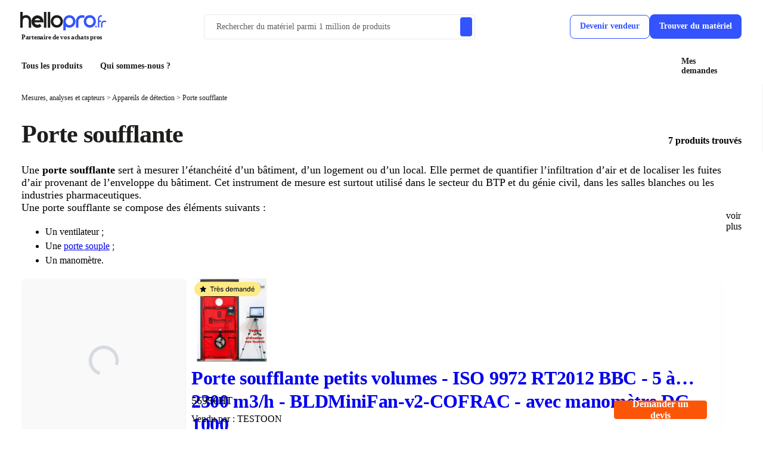

--- FILE ---
content_type: text/html; charset=UTF-8
request_url: https://www.hellopro.fr/porte-soufflante-2019764-fr-1-feuille.html
body_size: 27963
content:
<!DOCTYPE html>
<html lang="fr">
<head>
	<script>		
		var is_ab_matching = true;
		var ab_google_ads = '';
						var abtest_newform = true;
		var abtest_newform_raccourcie = true;				
		
		// ================AB TEST LEAD PRODUIT=========================
		var abtest_lead_produit = true;
		var version_abtest_lead_produit = 1;
		// ================FIN AB TEST LEAD PRODUIT=====================


		// ================ABTEST ETAPE MAIL=========================
		
		var abtest_etape_mail = true;
		var version_abtest_etape_mail = 1;
		
		// ================FIN ABTEST ETAPE MAIL=====================

		// ================ABTEST ECHANGER AVEC LE VENDEUR FICHE PRODUIT=========================
		
		var abtest_echange_vendeur = false;
				// ================FIN ABTEST ECHANGER AVEC LE VENDEUR FICHE PRODUIT=====================
		
		// ================ ABTEST VERIFIER PHONE ACHETEUR =========================
		
		var abtest_verif_phone_acheteur = false;
					var abtest1 = 'abtest_telephone_original';
					var is_abtest_verif_phone_acheteur = abtest_verif_phone_acheteur == "1";
		// ================FIN ABTEST VERIFIER PHONE ACHETEUR =====================

		// ================ABTEST NOMS FOURNISSEURS =========================

		var abtest_nom_fournisseur = false;
				var abtest_newfp = true;
		var newfp_version = 2;
		// --------------A/B test fiche produit---------------------

		// if(/matching=matchingoct23/.test(window.location.search)) {
		// 	is_ab_matching = true;
		// }		
	</script>
	<meta charset="UTF-8">
<title>Porte soufflante - tous les fournisseurs - Porte soufflante - blow door - blower door - infiltrométrie Mesures, analyses et capteurs Mesures, analyses et capteurs Messungen, Analysen & Mess</title> 
<meta name="author" content="Hellopro">
<meta name="description" content="Porte soufflante: Trouvez des fournisseurs, grossistes et distributeurs de porte soufflante. Tous les types de porte soufflante: Porte soufflante, blow door, blower door, infiltrométrie Mesures, analyses et capteurs Mesures, analyses et capteurs Messungen, Analysen & Messgeräte Appareils de détection Appareils de détection Feststellung Détecteurs de fuites Détecteurs de fuites Lecks Détecteurs de fuites Détecteurs ">
<meta name="keywords"  content="Porte soufflante , blow door , blower door , infiltrométrie Mesures, analyses et capteurs Mesures, analyses et capteurs Messungen, Analysen & Messgeräte Appareils de détection Appareils de détection Feststellung Détecteurs de fuites Détecteurs de fuites Lecks Détecteurs de fuites Détecteurs de fuites Lecks Porte soufflante">
<meta name="verify-v1" content="g7xyLD6Q4N922q7NXd0OIE5xnmKOHyIhF82OjU0ICeo=" >
<meta name="viewport" content="width=device-width, initial-scale=1.0, shrink-to-fit=no">
<link rel="canonical" href="https://www.hellopro.fr/porte-soufflante-2019764-fr-1-feuille.html">
	
	<script type="application/ld+json">
{
    "@context": "http://schema.org",
    "@type": "Product",
    "@id": "https://www.hellopro.fr/porte-soufflante-2019764-fr-1-feuille.html",
    "name": "Porte soufflante",
    "offers": {
        "@type": "AggregateOffer",
        "highPrice": 5699,
        "lowPrice": 300,
        "priceCurrency": "EUR"
    },
    "image": "https://www.hellopro.fr/images/produit-2/8/0/9/location-d-une-semaine-d-une-porte-soufflante-blowerdoor-minneapolis-standard-6754908.jpg"
}	</script>
 <link href="https://www.googleadservices.com" rel="preconnect" crossorigin>
				<link href="https://googleads.g.doubleclick.net" rel="preconnect" crossorigin><link href="https://www.googletagmanager.com" rel="preconnect" crossorigin>				<link href="https://script.hotjar.com" rel="preconnect" crossorigin>
				<link href="https://static.hotjar.com" rel="preconnect" crossorigin>
				
				<link rel="preload" fetchpriority="high" href="https://www.hellopro.fr/images/produit-2/8/0/9/location-d-une-semaine-d-une-porte-soufflante-blowerdoor-minneapolis-standard-6754908.jpg" as="image">		<!-- FONT FACE -->
		<style>							:root{--color-orange:#FB5607;--color-orange-secondary:#F46C0E;--color-orange-light:#FFF5F0;--color-orange-heavy:#E24C04;--color-bleu:#3353FF;--color-bleu-light:#F5F6FF;--color-bleu-heavy:#0026F5;--color-bleu-noir:#041325;--color-noir:#1D1D1B;--color-noir-heavy:#000000;--color-gris:#5F5F5F;--color-gris-blanc:#D7DBE0;--color-clair-1:#E9E9E9;--color-clair-2:#EAECF1;--color-clair-3:#F0F2F5;--color-clair-4:#F4F4F4;--color-white:#FFF;--color-vert:#02C39A;--color-vert-light:#DCFFF7;--color-rouge:#EA1F38;--color-rouge-light:#FEF1F3;--color-bleu-light-2:#ADBAFF;--color-orange-light-2:#FEC8AF}*{-webkit-box-sizing:border-box;box-sizing:border-box;font-family:Inter}html{margin:0;padding:0}body{margin:0;padding:0;position:relative}.container{position:relative;width:100%;max-width:1208px;margin:0 auto;-webkit-box-sizing:border-box;box-sizing:border-box}.d-none{display:none}.bg-color-white{background-color:var(--color-white)!important}.d-flex{display:-webkit-box;display:-ms-flexbox;display:flex}.justify-content-space-between{-webkit-box-pack:justify;-ms-flex-pack:justify;justify-content:space-between}.align-items-center{-webkit-box-align:center;-ms-flex-align:center;align-items:center}.gp-4{gap:4px!important}.border-radius-4{border-radius:4px!important}.mt-0{margin-top:0!important}.mt-16{margin-top:16px!important}.gp-8{gap:8px!important}.btn.btn-tertiary,button.btn-tertiary{color:var(--color-orange);background-color:var(--color-orange-light);border:1px solid #fff}.btn.btn-tertiary.btn-bleu,button.btn-tertiary.btn-bleu{color:var(--color-bleu);background-color:var(--color-bleu-light);border:1px solid var(--color-bleu-light)}.btn-tertiary:focus,.btn-tertiary:hover{background-color:var(--color-orange);color:#fff}.btn-tertiary.btn-bleu:focus,.btn-tertiary.btn-bleu:hover{background-color:var(--color-bleu);border-color:var(--color-bleu);color:#fff;text-decoration:none}.border-radius-8{border-radius:8px!important}.btn,button{display:-webkit-box;display:-ms-flexbox;display:flex;-webkit-box-orient:horizontal;-webkit-box-direction:normal;-ms-flex-direction:row;flex-direction:row;-webkit-box-pack:center;-ms-flex-pack:center;justify-content:center;-webkit-box-align:center;-ms-flex-align:center;align-items:center;padding:14px 24px;background:var(--color-orange);border-radius:8px;font-family:Inter;font-style:normal;font-weight:600;font-size:16px;line-height:19px;text-align:center;color:#fff;border:1px solid var(--color-orange);width:-webkit-fit-content;width:-moz-fit-content;width:fit-content;cursor:pointer;-webkit-transition:all linear .1s;-o-transition:all linear .1s;transition:all linear .1s}.btn.btn-primary,button.btn-primary{background-color:var(--color-orange)}.btn.btn-primary.btn-bleu,button.btn-primary.btn-bleu{background-color:var(--color-bleu);border-color:var(--color-bleu)}.p-relative{position:relative}.justify-content-center{-webkit-box-pack:center;-ms-flex-pack:center;justify-content:center}.justify-content-start{-webkit-box-pack:start;-ms-flex-pack:start;justify-content:flex-start}#carousel-photo-product{max-width:735px;width:100%;height:433px;background:#fff;box-shadow:0 2px 2px rgba(0,0,0,.07)}.p-0{padding:0!important}.w-100{width:100%!important}.mb-64{margin-bottom:64px!important}.font-12{font-size:12px!important}.font-weight-400,.font-weight-normal{font-weight:400!important}.mb-8{margin-bottom:8px!important}.mt-12{margin-top:12px!important}.f-wrap{-ms-flex-wrap:wrap;flex-wrap:wrap}.mb-16{margin-bottom:16px!important}.row{display:-webkit-box;display:-ms-flexbox;display:flex;-webkit-box-orient:horizontal;-webkit-box-direction:normal;-ms-flex-flow:row wrap;flex-flow:row wrap;margin:0 0}.border-2{border:2px solid!important}.border-color-clair-3{border-color:var(--color-clair-3)!important}.bg-color-clair-3{background-color:var(--color-clair-3)!important}.flex-d-column{-webkit-box-orient:vertical;-webkit-box-direction:normal;-ms-flex-direction:column;flex-direction:column}.gp-16{gap:16px!important}.mb-24{margin-bottom:24px!important}.mini-hp-carousel,.parent-hp-carousel{position:relative;width:100%}.hp-carousel{overflow:hidden;display:-webkit-box;display:-ms-flexbox;display:flex;gap:14px;width:100%;height:100%}.hp-carousel.carousel-single{gap:0}.hp-carousel.carousel-type-2{gap:16px}.hp-carousel.carousel-single .carousel-item{-ms-flex-negative:0;flex-shrink:0;-webkit-box-flex:0;-ms-flex-positive:0;flex-grow:0;width:100%;display:-webkit-box;display:-ms-flexbox;display:flex;-webkit-box-pack:center;-ms-flex-pack:center;justify-content:center;-webkit-box-align:center;-ms-flex-align:center;align-items:center}.hp-carousel-control{cursor:pointer;color:var(--color-noir)}.hp-carousel-control.disabled-control{cursor:not-allowed!important;color:var(--color-clair-1)!important}.hp-carousel .hp-carousel-control{background:unset;position:absolute!important;align-self:center}.hp-carousel .hp-carousel-control[data-slide=left]{left:0}.hp-carousel .hp-carousel-control[data-slide=right]{right:0}.hp-carousel .carousel-blur{opacity:.5}.ml-8{margin-left:8px!important}.mr-8{margin-right:8px!important}.carousel-item{scroll-snap-align:start;-ms-flex-negative:0;flex-shrink:0;-webkit-box-flex:0;-ms-flex-positive:0;flex-grow:0}.carousel-item.active{border:1px solid #bfbfbf}.bloc-tarification{width:347px;padding:0 15px}.mb-4{margin-bottom:4px!important}h1,h2,h3,h4,h5,h6{margin-top:4px;margin-bottom:8px;font-family:Inter;font-style:normal;font-weight:600;color:var(--color-noir);letter-spacing:-.01em}.pseudo-h1,h1{font-weight:700;font-size:42px;line-height:51px}.pseudo-h2,h2{font-size:32px;line-height:39px}.pseudo-h3,h3{font-size:24px;line-height:29px}.pseudo-h4,h4{font-size:20px;line-height:24px}.font-24{font-size:24px!important}.font-weight-600{font-weight:600!important}.font-18{font-size:18px!important}.text-align-center{text-align:center!important}#carousel-photo-product .hp-carousel .carousel-item img{object-fit:cover;max-width:680px;max-height:380px}a{text-decoration:none}.bxs-bulb::before{content:"\ecf7"}@media (max-width:1224px){.container{padding:0 10px}}@media (max-width:1208px){.mob-margin{margin:0 16px}.mob-w-100{width:100%;display:-webkit-box;display:-ms-flexbox;display:flex;-webkit-box-orient:vertical;-webkit-box-direction:normal;-ms-flex-direction:column;flex-direction:column;-webkit-box-align:center;-ms-flex-align:center;align-items:center;max-width:none!important}}@media (max-width:768px){.btn,button{padding:12px 22px;font-size:14px}#carousel-photo-product{height:280px}#carousel-photo-product .hp-carousel .carousel-item img{object-fit:contain;width:100%;height:100%}}@media (max-width:650px){.sm-w-100{width:100%;max-width:none!important}}
								:root{--val-padding:calc((100% - 1208px)/2)}#mhp_cart.d-none{display:none!important}#bleu-container,#bleu-container-bis{margin:unset;width:100%}#bleu-container{padding-left:var(--val-padding);padding-right:var(--val-padding)}#entete-page #cn-fil-ariane{color:var(--color-noir)!important}#entete-page #cn-fil-ariane .breadcrumb-link{color:var(--color-noir)}#cn-fil-ariane.mobile-print{color:var(--color-noir)!important;padding:8px 38px}#cn-fil-ariane.mobile-print .breadcrumb-link{color:var(--color-noir)!important}.white-divider.mobile-print{border-color:var(--color-gris-blanc);margin-bottom:8px}.breadcrumb-link{color:var(--color-white)}#cn-titre-vignette{width:426px}#cn-form-ao{min-height:336px;width:685px;border-radius:8px}.white-divider{width:100%;border-bottom:1px solid rgba(255,255,255,.25)}#cn-invit{width:815px}#cn-logo-frns{background-color:#fff;padding:0 var(--val-padding);box-shadow:0 3px 3px rgba(0,0,0,.07);height:120px;display:flex;align-items:center;justify-content:center}.pt-16{padding-top:16px}.bg-color-bleu{background-color:var(--color-bleu)!important}.mb-112{margin-bottom:112px!important}.font-12{font-size:12px!important}.pb-8{padding-bottom:8px}.font-color-white{color:var(--color-white)!important}.white-divider{width:100%;border-bottom:1px solid rgba(255,255,255,.25)}.align-items-start{-webkit-box-align:start;-ms-flex-align:start;align-items:start}.d-flex{display:-webkit-box;display:-ms-flexbox;display:flex}.gp-96{gap:96px!important}.pb-112{padding-bottom:112px}#cn-form-ao,#cn-form-devis-minute{min-height:336px;width:685px;border-radius:8px}.p-32{padding:32px}.border-radius-8{border-radius:8px!important}.bg-color-white{background-color:var(--color-white)!important}.mb-24{margin-bottom:24px!important}.pseudo-h4,h4{font-size:20px;line-height:24px}h1,h2,h3,h4,h5,h6{margin-top:4px;margin-bottom:8px;font-family:Inter;font-style:normal;font-weight:600;color:var(--color-noir);letter-spacing:-.01em}.mb-24{margin-bottom:24px!important}.pseudo-h4,h4{font-size:20px;line-height:24px}h1,h2,h3,h4,h5,h6{margin-top:4px;margin-bottom:8px;font-family:Inter;font-style:normal;font-weight:600;color:var(--color-noir);letter-spacing:-.01em}.bloc-checkimage{-webkit-box-orient:vertical;-webkit-box-direction:normal;-ms-flex-direction:column;flex-direction:column;width:130px;min-height:130px}.bloc-checkimage,.bloc-ckeck,.bloc-check,.bloc-radio{display:-webkit-box;display:-ms-flexbox;display:flex;-webkit-box-orient:horizontal;-webkit-box-direction:normal;-ms-flex-direction:row;flex-direction:row;-webkit-box-pack:center;-ms-flex-pack:center;justify-content:center;-webkit-box-align:center;-ms-flex-align:center;align-items:center;padding:8px 16px;border-radius:8px;gap:8px;width:-webkit-fit-content;width:-moz-fit-content;width:fit-content;font-weight:400;font-size:16px;line-height:19px;cursor:pointer;-webkit-user-select:none;-moz-user-select:none;-ms-user-select:none;user-select:none;border:1px solid var(--color-clair-1)}.bloc-checkimage{-webkit-box-orient:vertical;-webkit-box-direction:normal;-ms-flex-direction:column;flex-direction:column;width:130px;min-height:130px}.bloc-checkimage input:not(.input-autre),.bloc-ckeck input:not(.input-autre),.bloc-check input:not(.input-autre),.bloc-radio input:not(.input-autre){position:absolute;opacity:0;cursor:pointer;height:0;width:0}.bloc-checkimage .choix-lbl{text-align:center;overflow:hidden}#bleu-container,#bleu-container-bis{margin:unset;width:100%}.text-align-center{text-align:center!important}.align-items-center{-webkit-box-align:center;-ms-flex-align:center;align-items:center}.font-24{font-size:24px!important}.font-weight-700,.font-weight-bold{font-weight:700!important}.pt-24{padding-top:24px}.pb-64{padding-bottom:64px}.font-color-white{color:var(--color-white)!important}.bg-color-bleu{background-color:var(--color-bleu)!important}.pseudo-h1,h1{letter-spacing:-1px}.mb-32{margin-bottom:32px!important}.pseudo-h1,h1{font-weight:700;font-size:42px;line-height:51px}@media(max-width:450px){#cn-titre-vignette,#cn-vignette-rub{width:92vw}}@media(max-width:768px){#cn-vignette-rub{width:92vw}}			.d-none{display:none}.w-45{width:45%!important}.gp-24{gap:24px!important}.gp-6{gap:6px!important}header{padding-bottom:10px!important;position:relative;z-index:1000}.is-sticky{transform:translateY(1%);transition:transform .3s ease-in}.header-sticky{position:sticky;top:-1px;z-index:3000}.header-sticky.h-visible{transform:translateY(0)}.backdrop.homepage{z-index:3500}.hp-modal{z-index:4000!important}#sheader-1{padding:20px 0 10px}.logo img{height:32px;width:100%;object-fit:contain;margin-left:-3px}.search-result.prod{margin-top:53px}.input-container{width:455px;padding:4px 4px 4px 0;border:1px solid var(--color-clair-1)}#search-input{flex:1;font-size:14px;padding:8px;border:none!important;text-overflow:ellipsis;overflow:hidden}#search-input::placeholder{font-weight:500;font-size:14px;color:var(--color-gris)}#search-input::-moz-placeholder{font-weight:500;font-size:14px;color:var(--color-gris)}#search-button-2{padding:6px 12px;padding-right:0;background-color:var(--color-white);border:none;border-radius:4px;cursor:pointer}#search-button-2 .bx{color:var(--color-gris);font-size:20px;vertical-align:middle}#search-button{padding:6px 10px;background-color:var(--color-bleu);color:var(--color-white);border:none;border-radius:4px;cursor:pointer}#sheader-1 .btn-primary.btn-bleu:hover{background-color:var(--color-bleu-heavy);border-color:var(--color-bleu-heavy)}#sheader-1 .become-supplier,#sheader-1 .btn-panier,#sheader-1 .decrire_besoin,#sheader-1 .dmd_conseil,#sheader-1 .find-material{font-size:14px;font-weight:600;text-align:center;padding:10px 16px 12px;cursor:pointer}#sheader-1 .decrire_besoin{border:none}.become-supplier{color:var(--color-bleu);border:1px solid var(--color-bleu);background:var(--color-white)}#sheader-1 .dmd_conseil,#sheader-1 .find-material{color:var(--color-white);font-weight:700;background-color:var(--color-bleu);border:none}.btn-panier{color:var(--color-orange);background-color:var(--color-white);border:1px solid var(--color-orange)}.btn-panier:hover .nb-produit-panier{background:var(--color-white);color:var(--color-orange);border:1px solid var(--color-orange)}.nb-produit-panier{position:absolute;right:-8px;top:-6px;width:18px;height:18px;background:var(--color-orange);border-radius:50%;font-style:normal;font-weight:700;font-size:10px;padding:10px;line-height:15px;text-align:center;color:var(--color-white)}.lib-mob{display:none}.about-us,.hamburger,.mes-demande-mca{padding:6px 10px 12px 0;font-weight:600;font-size:14px}.hamburger{margin-right:20px;padding-left:10px;text-decoration:none;color:var(--color-noir)}.menu-row{position:relative;left:-10px;width:calc(100% + 15px)}.hamburger:hover{color:var(--color-bleu)}.about-us:hover,.mes-demande-mca:hover{color:var(--color-bleu)}.menu-row:not(.active) .hamburger:hover i{color:var(--color-bleu)}.menu-row.active .hamburger{color:var(--color-white);background:var(--color-bleu);border-radius:4px 4px 0 0}.hamburger-icon{font-size:20px}.about-us,.mes-demande-mca{color:var(--color-noir)}.partenaire{font-family:Inter;font-weight:700;font-size:11px;line-height:13px;letter-spacing:-.025em;color:var(--color-noir)}.menu-row{border-bottom:2px solid var(--color-white)}.menu-row.active{border-bottom:2px solid var(--color-bleu)}.mega-menu{position:absolute;top:40px;left:0;z-index:100;width:100%}.header-sticky.mega-menu{right:0}.menu-container{padding:20px 16px;background-color:var(--color-white);width:360px;max-height:85vh;overflow:auto;border-radius:0 0 0 8px}ul.menu-container{margin:0}.menu-item.active,.menu-item:hover{background:#f5f9ff;border-radius:4px;color:var(--color-bleu)}.menu-item.active .sous-menu,.menu-item:hover .sous-menu{font-weight:600;color:var(--color-bleu)}.menu-item.active i,.menu-item:hover i{display:block!important;color:var(--color-bleu)}.menu-item{padding:5px;list-style:none;cursor:pointer}.bloc-ss-menu{width:80%;max-width:380px;line-height:20px}.sous-menu{font-weight:500;font-size:14px;letter-spacing:-.01em;color:var(--color-noir)}.sous-menu::before{display:none;content:"";width:14px;height:13px;vertical-align:sub;background-repeat:no-repeat;background-position:center;background-size:contain}.nom_univers{font-weight:600;font-size:32px;color:var(--color-white);letter-spacing:-.01em}.mega-menu .btn-tout-voir{font-weight:700;font-size:14px;text-align:center;padding:10px 16px 12px;border:none}.btn-tout-voir .bx{font-weight:700}.btn-tout-voir .bx::before{vertical-align:sub}.header-mm{height:150px;background-repeat:no-repeat;background-size:cover;padding:0 46px}.menu-details{padding:40px;gap:80px;border-radius:0 0 8px 8px}.header-mm{background-image:linear-gradient(90deg,#3353ff 35.35%,rgba(51,83,255,0) 100%)}.nom_rubrique{font-weight:600;font-size:18px;line-height:22px;cursor:pointer}.nom_feuille{font-weight:500;font-size:14px;line-height:20px;margin-bottom:4px}.nom_feuille .bx::before{vertical-align:middle}.menu-item-list{position:absolute;left:360px;right:0}.menu-item-list.mm1{z-index:1000}.menu-item-list.mm2{z-index:900}.menu-item-list.mm3{z-index:800}.menu-item-list.mm4{z-index:700}.menu-item-list.mm5{z-index:600}.menu-item-list.mm6{z-index:500}.menu-item-list.mm7{z-index:400}.menu-item-list.mm8{z-index:300}.menu-item-list.mm9{z-index:200}.menu-item-list.mm10{z-index:101}.backdrop.homepage{background:rgba(0,0,0,.94)}.nom_feuille:hover{color:var(--color-noir)!important}.btn-tout-voir:hover{background:var(--color-bleu)!important;color:var(--color-white)!important}.btn-tout-voir:hover .bx{color:var(--color-white)}.z-2{z-index:2}.z-20{z-index:20}.backdrop-mega-menu{position:absolute;top:0;left:0;width:100%;height:100%;background:rgba(0,0,0,.29);z-index:20}.search-container{height:55px;background:var(--color-bleu-light);border:2px solid var(--color-bleu)}.search-container .bx{font-size:20px;display:inline}.search-container .bx::before{display:inline}#modal_search .hp-modal-header{display:none!important}#modal_search.hp-modal .hp-modal-content{margin:20px auto 60px auto;width:600px}#modal_search.hp-modal .hp-modal-dialog{margin:0 auto 150px;border-top-left-radius:0;border-top-right-radius:0;overflow:hidden}#modal_recherche_categorie .btn-search,#modal_search .btn-search{font-weight:700;font-size:14px;padding:10px 16px 12px;border:none;border-radius:3px}#modal_search #mot_cles_nh{flex:1;width:0!important;padding:10px;margin:0;border:none;background:var(--color-bleu-light);color:var(--color-bleu);font-weight:500;font-size:18px;outline:0}.title-result{font-weight:600;font-size:18px}.recent-search-item{font-weight:500;font-size:14px;cursor:pointer}.recent-search-item:hover{color:var(--color-bleu)!important}.list-categorie{row-gap:8px}.list-categorie-item{cursor:pointer}.lien-produit b,.list-categorie-item b{font-weight:500;font-size:16px;letter-spacing:-.01em;color:var(--color-bleu)}.list-categorie,.list-produit{column-gap:40px}.link-categ{padding:6px 12px;background:var(--color-white);border:1px solid var(--color-clair-1);border-radius:6px;font-weight:500;font-size:16px;letter-spacing:-.01em;color:var(--color-noir);line-height:28px;display:-webkit-box;-webkit-line-clamp:1;-webkit-box-orient:vertical;overflow:hidden;width:fit-content}.lien-produit{min-height:65px;border:1px solid transparent;cursor:pointer}.img_produit{min-width:48px;width:48px;height:48px;background:#f0f2f5}.img_produit img{width:100%;height:100%;object-fit:contain}.nom_produit{font-weight:500;font-size:14px}.nom_produit>span{max-height:36px;display:-webkit-box;-webkit-line-clamp:2;-webkit-box-orient:vertical;overflow:hidden;line-height:16px}.back-to-menu{display:none;font-weight:600;font-size:14px;cursor:pointer}.back-to-menu .bx::before{display:inline;vertical-align:middle}@media (max-width:1224px){.container{padding:0 10px}.container.menu-wrapper{padding:0 15px}}@media (max-width:1091px){#sheader-1{position:relative;height:122px;align-items:flex-start}.search-form{position:absolute;bottom:0;left:0;right:0}.input-container{width:100%}}@media (max-width:1024px){.menu-details{flex-direction:column!important;gap:0}}@media (max-width:881px){.back-to-menu{display:block}.menu-item-list{left:0}.header-mm{padding:0 16px;background-position:center bottom}.menu-details{padding:18px 16px}.nom_univers{font-size:20px}.menu-container{border-radius:0 0 8px 8px}.btn-tout-voir{font-weight:600}}@media (max-width:768px){.become-supplier.ab,.dmd_conseil{display:none!important}.lien-produit,.list-categorie-item{width:100%!important}#modal_search.hp-modal .hp-modal-content{width:auto;padding:0 30px}.header-mm{background:var(--color-bleu)!important}}@media (max-width:645px){.lib-mob{display:inline-block}.lib-desktop{display:none}.gp-4-mob{gap:4px!important}.btn-panier{padding:8px 10px}.btn-panier::before{content:"";display:inline-block;width:20px;height:18px;background:url(/hellopro_fr/images/panier.svg) no-repeat center}#sheader-1 .become-supplier,#sheader-1 .btn-panier,#sheader-1 .decrire_besoin,#sheader-1 .dmd_conseil,#sheader-1 .find-material{padding:8px 12px}}@media (max-width:509px){.btn-tout-voir{padding:10px 16px 12px}}@media (max-width:425px){.mega-menu{right:0!important}.menu-container{width:100%}.header-mm{background-position-x:-198px!important}}@media (max-width:390px){.logo img{width:90%}.partenaire{font-size:10px}.logo-desktop{margin-left:0!important}.gp-8-mob{gap:8px!important}#modal_search.hp-modal .hp-modal-content{padding:0 15px}}@media(max-width:375px){.search-form{bottom:-8px}}@media (max-width:365px){.about-us,.hamburger,.mes-demande-mca{padding:6px}.mes-demande-mca{padding-right:0}.mega-menu{top:34px}}.menu-item-list.open_soeur .header-mm { background-image: linear-gradient(90deg, #3353ff 35.35%, rgb(51 83 255 / 92%) 100%)!important;}.menu-item a:after,.menu-item data-hp:after,.menu-details a.nom_feuille:after,.menu-details data-hp.nom_feuille:after{font-family: boxicons !important;font-weight: 400;font-style: normal;font-variant: normal;line-height: 1;text-rendering: auto;display: inline-block;text-transform: none;speak: none;-webkit-font-smoothing: antialiased;-moz-osx-font-smoothing: grayscale;}.menu-item a:after,.menu-item data-hp:after{content: "\ea50"}.menu-details a.nom_feuille:after,.menu-details data-hp.nom_feuille:after {content: "\ea50"}
					</style>
				<!-- CSS GENERAL -->
					<link rel="preload" href="https://www.hellopro.fr/design_system/css/fonts_hp.css" as="style" onload="this.onload=null;this.rel='stylesheet'">
				<link rel="preload" href="https://www.hellopro.fr/design_system/css/css_general_v1.css?v=20250917153500" as="style" onload="this.onload=null;this.rel='stylesheet'">
		<noscript><link rel="stylesheet" href="https://www.hellopro.fr/design_system/css/css_general_v1.css?v=20250917153500"></noscript>

					<link rel="preload" href="https://www.hellopro.fr/design_system/css/filepond.min.css?v=20250917153500" as="style" onload="this.onload=null;this.rel='stylesheet'">
			<noscript><link rel="stylesheet" href="https://www.hellopro.fr/design_system/css/filepond.min.css?v=20250917153500"></noscript>
			<link rel="preload" fetchpriority="high" href="https://www.hellopro.fr/hellopro_fr/landing_page/ia/assets/img/photo-patrick.png" as="image">
			
		
					<link rel="preload" href="https://www.hellopro.fr/design_system/css/feuille.css?v=20250917153500" as="style" onload="this.onload=null;this.rel='stylesheet'">
			<noscript><link rel="stylesheet" href="https://www.hellopro.fr/design_system/css/feuille.css?v=20250917153500"></noscript>
					<link rel="preload" href="https://www.hellopro.fr/design_system/css/slick.css?v=20250917153500" as="style" onload="this.onload=null;this.rel='stylesheet'">
			
				<link rel="preload" href="https://www.hellopro.fr/design_system/css/formulaire.css?v=20250917153500" as="style" onload="this.onload=null;this.rel='stylesheet'">
				<link rel="preload" href="https://www.hellopro.fr/design_system/css/simplebar.css?v=20250917153500" as="style" onload="this.onload=null;this.rel='stylesheet'">
	<noscript><link rel="stylesheet" href="https://www.hellopro.fr/design_system/css/simplebar.css?v=20250917153500"></noscript>
	<script defer src="https://www.hellopro.fr/design_system/js/js_general_v1.js?v=20251215113000" ></script><script defer src="https://www.hellopro.fr/js/annuaire_hp/generale_log.js?v=20251215113000"></script><script defer src="https://www.hellopro.fr/design_system/js/feuille.js?v=20251215113000" ></script><script defer src="https://www.hellopro.fr/mhp/assets/js/mhp_panier.js?v=20251215113000"></script>
								<script defer src="https://www.hellopro.fr/design_system/js/formulaire.js?v=20251215113000"></script>
					<script defer src="https://www.hellopro.fr/design_system/js/formulaire_produit.js?v=20251215113000"></script>
					<script defer src="https://www.hellopro.fr/design_system/js/slick.1.9.0.min.js"></script>				
					<script defer src="https://www.hellopro.fr/design_system/js/simplebar.js?v=20251215113000"></script>

		<script defer src="https://www.hellopro.fr/design_system/js/substitution.js?v=20251215113000"></script>
		<script>
		window.dataLayer = window.dataLayer || [];
		function push_consent_hp(){dataLayer.push(arguments);}
		if("www.hellopro.fr"==window.location.hostname||"conseils.hellopro.fr"==window.location.hostname){function stocker_consentement_inline(adStorage,analyticsStorage,adUserData,adPersonalization){var max_age="31536000";let consentValue="ad_storage:"+adStorage+"|analytics_storage:"+analyticsStorage+"|ad_user_data:"+adUserData+"|ad_personalization:"+adPersonalization;const existingConsentCookie=document.cookie.split("; ").find(row=>row.startsWith("user_consent_hp=")),existingValue=existingConsentCookie?decodeURIComponent(existingConsentCookie.split("=")[1]):"",alreadyHasAnalyticsFlag=existingValue.includes("analytics_denied_set:1");"denied"!=analyticsStorage||alreadyHasAnalyticsFlag?existingConsentCookie||(document.cookie="user_consent_hp="+encodeURIComponent(consentValue)+"; path=/; domain=.hellopro.fr; max-age="+max_age+"; Secure; SameSite=Lax"):(consentValue+="|analytics_denied_set:1",max_age="2592000",document.cookie="user_consent_hp="+encodeURIComponent(consentValue)+"; path=/; domain=.hellopro.fr; max-age="+max_age+"; Secure; SameSite=Lax")}function recuperer_cookie_consentement(){const match=document.cookie.match(/user_consent_hp=([^;]+)/);if(!match)return null;const consentArray=decodeURIComponent(match[1]).split("|"),consentObject={};return consentArray.forEach(item=>{const[key,value]=item.split(":");consentObject[key]=value}),consentObject}push_consent_hp("consent","default",{ad_storage:"denied",analytics_storage:"denied",ad_user_data:"denied",ad_personalization:"denied"});const cookie_hp_consent=document.cookie.match(/hp_consent=([^;]+)/),cookie_user_consent_hp=document.cookie.match(/user_consent_hp=([^;]+)/);var user_consent_v2={ad_storage:"denied",analytics_storage:"denied",ad_user_data:"denied",ad_personalization:"denied"};if(cookie_hp_consent&&!cookie_user_consent_hp){const valeur_ancien_cookie=cookie_hp_consent[1];if("1"==valeur_ancien_cookie)user_consent_v2={ad_storage:"denied",analytics_storage:"denied",ad_user_data:"denied",ad_personalization:"denied"};else if("2"==valeur_ancien_cookie){const cookieRow=document.cookie.split("; ").find(row=>row.startsWith("hp_consent_perso="));if(cookieRow){const perso=decodeURIComponent(cookieRow.split("=")[1]).split(",");user_consent_v2={ad_storage:"1"==perso[1]?"granted":"denied",analytics_storage:"1"==perso[0]?"granted":"denied",ad_user_data:"1"==perso[1]?"granted":"denied",ad_personalization:"1"==perso[1]?"granted":"denied"}}}else"3"==valeur_ancien_cookie&&(user_consent_v2={ad_storage:"granted",analytics_storage:"granted",ad_user_data:"granted",ad_personalization:"granted"});stocker_consentement_inline(user_consent_v2.ad_storage,user_consent_v2.analytics_storage,user_consent_v2.ad_user_data,user_consent_v2.ad_personalization)}else if(cookie_user_consent_hp){const saved=recuperer_cookie_consentement();saved&&(user_consent_v2=saved),stocker_consentement_inline(user_consent_v2.ad_storage,user_consent_v2.analytics_storage,user_consent_v2.ad_user_data,user_consent_v2.ad_personalization)}push_consent_hp("consent","update",{ad_storage:user_consent_v2.ad_storage,analytics_storage:user_consent_v2.analytics_storage,ad_user_data:user_consent_v2.ad_user_data,ad_personalization:user_consent_v2.ad_personalization})}
	</script>
    <script type="text/javascript">
        var id_societe = '';
        var id_produit_js = '';
        var id_rubrique_js = '';
        var id_rubrique_p_js = '1000020';
        var id_fabricant_js = '';
        var nom_commercial_js = '';
        var etat_critere = '';

		        var page = "feuille.php"
    </script>
        				<script type="application/ld+json">
				{
    "@context": "https://schema.org",
    "@type": "BreadcrumbList",
    "itemListElement": [
        {
            "@type": "ListItem",
            "position": 1,
            "name": "Mesures, analyses et capteurs",
            "item": "https://www.hellopro.fr/mesures-analyses-et-capteurs-1000001-fr-rubrique.html"
        },
        {
            "@type": "ListItem",
            "position": 2,
            "name": "Appareils de détection",
            "item": "https://www.hellopro.fr/appareils-de-detection-1000020-fr-rubrique.html"
        },
        {
            "@type": "ListItem",
            "position": 3,
            "name": "Porte soufflante",
            "item": "https://www.hellopro.fr/porte-soufflante-2019764-fr-1-feuille.html"
        }
    ]
}				</script>
		<script>
					var feuille_optim_seo = 1;
				</script>		<!-- Anti-flicker snippet -->
		<style>.async-hide { opacity: 0 !important} </style>
		<script>(function(a,s,y,n,c,h,i,d,e){s.className+=' '+y;h.start=1*new Date;
		h.end=i=function(){s.className=s.className.replace(RegExp(' ?'+y),'')};
		(a[n]=a[n]||[]).hide=h;setTimeout(function(){i();h.end=null},c);h.timeout=c;
		})(window,document.documentElement,'async-hide','dataLayer',2000,
		{'GTM-PBBSTMC':true});</script>
		<script>
				window['GoogleAnalyticsObject'] = 'ga';
				window['ga'] = window['ga'] || function() {
					(window['ga'].q = window['ga'].q || []).push(arguments)
				};
			</script>
			<link rel="preload" as="image" href="https://www.hellopro.fr/hellopro_fr/images/loading-ps.svg">
			
			<link rel="preload" href="https://www.hellopro.fr/hellopro_fr/images/hp-logo.svg" as="image">
			<link rel="preload" href="https://www.hellopro.fr/hellopro_fr/images/badge-meilleure-vente.svg" as="image">
			<link rel="preload" href="https://www.hellopro.fr/hellopro_fr/images/bx-right-arrow-alt.svg" as="image">
			<link rel="preload" href="https://www.hellopro.fr/hellopro_fr/images/bxs-bell-ring.svg" as="image">
			<link rel="preload" href="https://www.hellopro.fr/hellopro_fr/images/ajax-loader.gif" as="image">
			<link rel="preload" href="https://www.hellopro.fr/hellopro_fr/images/badge-vendeur-certifie.svg" as="image">
			<link rel="preload" href="https://www.hellopro.fr/mhp/assets/images/loader.gif" as="image">
									<script type="text/javascript">
							let categorie_plus = 1;
							let custom_categorie_tab = ['Non prioritaire', 'Prioritaire'];
							let custom_categorie     = custom_categorie_tab[categorie_plus];
							dataLayer.push({ 'hpCustomCategory': custom_categorie });
						</script>
					    <!-- background img mega-menu  -->
	
	<!-- CSS INLINE HEADER -->
		<script> 
		var type_template='3'; 
			
	</script>
	
	</head>
<body>
	
	<!-- Google Tag Manager (noscript) -->
		<noscript><iframe src="https://www.googletagmanager.com/ns.html?id=GTM-PBBSTMC"
		height="0" width="0" style="display:none;visibility:hidden"></iframe></noscript>
		<!-- End Google Tag Manager (noscript) -->
<!-- FONT FACE -->


<div class="backdrop-mega-menu d-none"></div>
<header id="header" class="bg-color-white " >
  <div class="container">
    <div id="sheader-1" class="d-flex justify-content-space-between align-items-center">
      <div class="logo">
      		        <data-hp data-link="" class="nuh" data-type="hp">
	        	<img class="logo-desktop" src="https://www.hellopro.fr/hellopro_fr/images/hp-logo.svg" alt="Hellopro">
	        </data-hp>
                <div class="partenaire">Partenaire de vos achats pros</div>
      </div>
      <div class="search-form d-flex align-items-center">
        <div class="input-container d-flex gp-4 bg-color-white border-radius-4">
          <span id="search-button-2" class="border-radus-4"><i class="bx bx-search"></i></span>
          <input type="text" id="search-input" class="border-radius-4 mt-0" placeholder="Rechercher du mat&eacute;riel parmi 1 million de produits">
          <button id="search-button" aria-label="Rechercher du materiel parmi 1 million de produits"><i class="bx bx-right-arrow-alt"></i></button>
        </div>
      </div>
	  <div class="d-flex align-items-center gp-8 gp-4-mob" id="btn-header">
		  			<data-hp data-link="" class="btn-tertiary become-supplier border-radius-8 nuh btn-bleu" data-type="dv" >
				<span class="lib-desktop">Devenir vendeur</span>
				<span class="lib-mob">Vendre</span>
			</data-hp>
					  		  <button     class="btn btn-primary btn-bleu border-radius-8 find-material">
			  <span class="lib-desktop">Trouver du mat&eacute;riel</span>
			  <span class="lib-mob">Trouver</span>  
		  </button>
	  </div>
    </div>
  </div>
</header>

<div class="bg-color-white p-relative z-20">
  <div class="container menu-wrapper menu-row d-flex justify-content-space-between">
    
        <div class="menu d-flex align-items-center p-relative w-100">
         	<div class="hamburger d-flex align-items-center gp-4">
				<i class="hamburger-icon bx bx-menu"></i><label for="hamburger_nos" class="c-pointer">Tous les produits</label>
		</div>
			<noscript>
				<link rel="stylesheet" href="https://www.hellopro.fr/design_system/css/menu_noscript.css?v=20250917153500">
			</noscript>
			<input type="checkbox" id="hamburger_nos" class="d-none">

					<data-hp data-link="" class="about-us nuh" data-type="qsn" >Qui sommes-nous ?</data-hp>
		          <div class="mega-menu d-flex d-none ">
		  	    
    <ul class="menu-container d-none">
        <li class="menu-item" data-id="ss1" data-id-univers="2006625">
                                        <a class="d-flex justify-content-space-between align-items-center w-100" href="https://www.hellopro.fr/travaux-publics-2006625-fr-rubrique.html">
                                            <span class="sous-menu d-flex align-items-center gp-8 ss-1">Engins et matériels de chantier</span>
                                        </a>
                                    </li><li class="menu-item" data-id="ss2" data-id-univers="2000517">
                                        <a class="d-flex justify-content-space-between align-items-center w-100" href="https://www.hellopro.fr/amenagements-urbains-2000517-fr-rubrique.html">
                                            <span class="sous-menu d-flex align-items-center gp-8 ss-2">Espace extérieur - Aménagement urbain</span>
                                        </a>
                                    </li><li class="menu-item" data-id="ss3" data-id-univers="2000543">
                                        <a class="d-flex justify-content-space-between align-items-center w-100" href="https://www.hellopro.fr/maconnerie-structures-2000543-fr-rubrique.html">
                                            <span class="sous-menu d-flex align-items-center gp-8 ss-3">Matériaux de construction</span>
                                        </a>
                                    </li><li class="menu-item" data-id="ss4" data-id-univers="2001029">
                                        <a class="d-flex justify-content-space-between align-items-center w-100" href="https://www.hellopro.fr/agriculture-elevage-peche-2001029-fr-rubrique.html">
                                            <span class="sous-menu d-flex align-items-center gp-8 ss-4">Agriculture - Elevage - Forestier</span>
                                        </a>
                                    </li><li class="menu-item" data-id="ss5" data-id-univers="2005622">
                                        <a class="d-flex justify-content-space-between align-items-center w-100" href="https://www.hellopro.fr/restauration-collective-2005622-fr-rubrique.html">
                                            <span class="sous-menu d-flex align-items-center gp-8 ss-5">CHR - Café Hôtel Restaurant</span>
                                        </a>
                                    </li><li class="menu-item" data-id="ss6" data-id-univers="1000013">
                                        <a class="d-flex justify-content-space-between align-items-center w-100" href="https://www.hellopro.fr/logistique-1000013-fr-rubrique.html">
                                            <span class="sous-menu d-flex align-items-center gp-8 ss-6">Logistique - Entrepôt</span>
                                        </a>
                                    </li><li class="menu-item" data-id="ss7" data-id-univers="2000230">
                                        <a class="d-flex justify-content-space-between align-items-center w-100" href="https://www.hellopro.fr/emballage-et-conditionnement-2000230-fr-rubrique.html">
                                            <span class="sous-menu d-flex align-items-center gp-8 ss-7">Emballage et conditionnement</span>
                                        </a>
                                    </li><li class="menu-item" data-id="ss8" data-id-univers="1000006">
                                        <a class="d-flex justify-content-space-between align-items-center w-100" href="https://www.hellopro.fr/fabrication-et-processus-1000006-fr-rubrique.html">
                                            <span class="sous-menu d-flex align-items-center gp-8 ss-8">Industrie</span>
                                        </a>
                                    </li><li class="menu-item" data-id="ss9" data-id-univers="2000139">
                                        <a class="d-flex justify-content-space-between align-items-center w-100" href="https://www.hellopro.fr/industrie-alimentaire-2000139-fr-rubrique.html">
                                            <span class="sous-menu d-flex align-items-center gp-8 ss-9">Industrie alimentaire</span>
                                        </a>
                                    </li><li class="menu-item" data-id="ss10" data-id-univers="2006376">
                                        <a class="d-flex justify-content-space-between align-items-center w-100" href="https://www.hellopro.fr/equipements-pour-la-distribution-2006376-fr-rubrique.html">
                                            <span class="sous-menu d-flex align-items-center gp-8 ss-10">Equipement pour magasins / commerces</span>
                                        </a>
                                    </li><li class="menu-item" data-id="ss11" data-id-univers="1000014">
                                        <a class="d-flex justify-content-space-between align-items-center w-100" href="https://www.hellopro.fr/equipements-d-entreprises-1000014-fr-rubrique.html">
                                            <span class="sous-menu d-flex align-items-center gp-8 ss-11">Équipements et services aux entreprises</span>
                                        </a>
                                    </li><li class="menu-item" data-id="ss12" data-id-univers="1000011">
                                        <a class="d-flex justify-content-space-between align-items-center w-100" href="https://www.hellopro.fr/genie-climatique-1000011-fr-rubrique.html">
                                            <span class="sous-menu d-flex align-items-center gp-8 ss-12">Chauffage - Climatisation - Ventilation</span>
                                        </a>
                                    </li><li class="menu-item" data-id="ss13" data-id-univers="9000312">
                                        <a class="d-flex justify-content-space-between align-items-center w-100" href="https://www.hellopro.fr/outillage-et-fournitures-industrielles-9000312-fr-rubrique.html">
                                            <span class="sous-menu d-flex align-items-center gp-8 ss-13">Outillage et fournitures industrielles</span>
                                        </a>
                                    </li><li class="menu-item" data-id="ss14" data-id-univers="1000012">
                                        <a class="d-flex justify-content-space-between align-items-center w-100" href="https://www.hellopro.fr/securite-1000012-fr-rubrique.html">
                                            <span class="sous-menu d-flex align-items-center gp-8 ss-14">Sécurité</span>
                                        </a>
                                    </li><li class="menu-item" data-id="ss15" data-id-univers="2006165">
                                        <a class="d-flex justify-content-space-between align-items-center w-100" href="https://www.hellopro.fr/transports-2006165-fr-rubrique.html">
                                            <span class="sous-menu d-flex align-items-center gp-8 ss-15">Transport - Automobile</span>
                                        </a>
                                    </li><li class="menu-item" data-id="ss16" data-id-univers="1000010">
                                        <a class="d-flex justify-content-space-between align-items-center w-100" href="https://www.hellopro.fr/environnement-1000010-fr-rubrique.html">
                                            <span class="sous-menu d-flex align-items-center gp-8 ss-16">Gestion des déchets - Environnement</span>
                                        </a>
                                    </li><li class="menu-item" data-id="ss17" data-id-univers="1000001">
                                        <a class="d-flex justify-content-space-between align-items-center w-100" href="https://www.hellopro.fr/mesures-analyses-et-capteurs-1000001-fr-rubrique.html">
                                            <span class="sous-menu d-flex align-items-center gp-8 ss-17">Mesures, analyses et capteurs</span>
                                        </a>
                                    </li><li class="menu-item" data-id="ss18" data-id-univers="1000003">
                                        <a class="d-flex justify-content-space-between align-items-center w-100" href="https://www.hellopro.fr/electricite-electronique-1000003-fr-rubrique.html">
                                            <span class="sous-menu d-flex align-items-center gp-8 ss-18">Électricité - Électronique - Énergie renouvelable</span>
                                        </a>
                                    </li><li class="menu-item" data-id="ss19" data-id-univers="1000005">
                                        <a class="d-flex justify-content-space-between align-items-center w-100" href="https://www.hellopro.fr/hydraulique-pneumatique-1000005-fr-rubrique.html">
                                            <span class="sous-menu d-flex align-items-center gp-8 ss-19">Pompe - Hydraulique - Pneumatique</span>
                                        </a>
                                    </li><li class="menu-item" data-id="ss20" data-id-univers="1000002">
                                        <a class="d-flex justify-content-space-between align-items-center w-100" href="https://www.hellopro.fr/reseaux-informatique-1000002-fr-rubrique.html">
                                            <span class="sous-menu d-flex align-items-center gp-8 ss-20">Matériel informatique et réseau</span>
                                        </a>
                                    </li><li class="menu-item" data-id="ss21" data-id-univers="1000015">
                                        <a class="d-flex justify-content-space-between align-items-center w-100" href="https://www.hellopro.fr/communication-evenementiel-1000015-fr-rubrique.html">
                                            <span class="sous-menu d-flex align-items-center gp-8 ss-21">Communication - Événementiel</span>
                                        </a>
                                    </li><li class="menu-item" data-id="ss22" data-id-univers="2000405">
                                        <a class="d-flex justify-content-space-between align-items-center w-100" href="https://www.hellopro.fr/sante-2000405-fr-rubrique.html">
                                            <span class="sous-menu d-flex align-items-center gp-8 ss-22">Santé</span>
                                        </a>
                                    </li><li class="menu-item" data-id="ss23" data-id-univers="1000009">
                                        <a class="d-flex justify-content-space-between align-items-center w-100" href="https://www.hellopro.fr/laboratoires-1000009-fr-rubrique.html">
                                            <span class="sous-menu d-flex align-items-center gp-8 ss-23">Laboratoire</span>
                                        </a>
                                    </li><li class="menu-item" data-id="ss24" data-id-univers="2004386">
                                        <a class="d-flex justify-content-space-between align-items-center w-100" href="https://www.hellopro.fr/nettoyage-entretien-2004386-fr-rubrique.html">
                                            <span class="sous-menu d-flex align-items-center gp-8 ss-24">Hygiène</span>
                                        </a>
                                    </li>    </ul>
    <div class="mega-menu-item">
        <div class="menu-item-list mm1 open_soeur" data-id="ss17"><div class="header-mm h-ss17 d-flex flex-d-column justify-content-center gp-32">
                                            <div class="back-to-menu d-flex gp-8 font-color-white align-items-center">
                                                <i class="bx bx-chevron-left"></i>retour
                                            </div>
                                            <div class="d-flex justify-content-space-between align-items-center">
                                                <div class="d-flex align-items-center gp-16 gp-8-mob">
                                                    <span class="nom_univers">Mesures, analyses et capteurs</span>
                                                </div>
                                                <a href="https://www.hellopro.fr/mesures-analyses-et-capteurs-1000001-fr-rubrique.html" class="btn btn-tout-voir bg-color-white border-radius-8 font-color-bleu gp-8">Tout voir<i class="bx bx-right-arrow-alt"></i></a>
                                            </div>
                                        </div>
                                        <div class="menu-details bg-color-white d-flex">
                                    <div class="d-flex flex-d-column gp-4 list-feuille"><a href="https://www.hellopro.fr/detecteurs-de-cables-et-de-canalisations-1000703-fr-1-feuille.html"
                                                class="d-flex align-items-center gp-4 font-color-gris nom_feuille">
                                                Détecteurs de câbles et de canalisations
                                            </a><a href="https://www.hellopro.fr/detecteurs-de-fuites-de-gaz-et-d-air-1000710-fr-1-feuille.html"
                                                class="d-flex align-items-center gp-4 font-color-gris nom_feuille">
                                                Détecteurs de fuites de gaz et d'air
                                            </a><a href="https://www.hellopro.fr/testeur-d-etancheite-1000123-fr-1-feuille.html"
                                                class="d-flex align-items-center gp-4 font-color-gris nom_feuille">
                                                Testeur d'étanchéité
                                            </a><a href="https://www.hellopro.fr/detecteurs-de-fuites-de-liquide-1000708-fr-1-feuille.html"
                                                class="d-flex align-items-center gp-4 font-color-gris nom_feuille">
                                                Détecteurs de fuites de liquide
                                            </a><a href="https://www.hellopro.fr/detecteurs-et-transmetteurs-de-gaz-2002208-fr-1-feuille.html"
                                                class="d-flex align-items-center gp-4 font-color-gris nom_feuille">
                                                Détecteurs et transmetteurs de gaz
                                            </a><a href="https://www.hellopro.fr/barrieres-de-detection-1000713-fr-1-feuille.html"
                                                class="d-flex align-items-center gp-4 font-color-gris nom_feuille">
                                                Barrières de détection
                                            </a><a href="https://www.hellopro.fr/detecteurs-de-toxicite-1000714-fr-1-feuille.html"
                                                class="d-flex align-items-center gp-4 font-color-gris nom_feuille">
                                                Détecteurs de toxicité
                                            </a><a href="https://www.hellopro.fr/detecteurs-industriels-de-metaux-1000707-fr-1-feuille.html"
                                                class="d-flex align-items-center gp-4 font-color-gris nom_feuille">
                                                Détecteurs industriels de métaux
                                            </a></div><div class="d-flex flex-d-column gp-4 list-feuille"><a href="https://www.hellopro.fr/detecteurs-en-controle-qualite-2003655-fr-1-feuille.html"
                                                class="d-flex align-items-center gp-4 font-color-gris nom_feuille">
                                                Détecteurs en contrôle qualité
                                            </a><a href="https://www.hellopro.fr/detecteurs-d-eau-2005193-fr-1-feuille.html"
                                                class="d-flex align-items-center gp-4 font-color-gris nom_feuille">
                                                Détecteurs d'eau
                                            </a><a href="https://www.hellopro.fr/capteurs-d-encrassement-2013127-fr-1-feuille.html"
                                                class="d-flex align-items-center gp-4 font-color-gris nom_feuille">
                                                Capteurs d'encrassement
                                            </a><a href="https://www.hellopro.fr/vapometres-2016664-fr-1-feuille.html"
                                                class="d-flex align-items-center gp-4 font-color-gris nom_feuille">
                                                Vapomètres
                                            </a><a href="https://www.hellopro.fr/detecteurs-industriels-de-metaux-a-tunnels-2016670-fr-1-feuille.html"
                                                class="d-flex align-items-center gp-4 font-color-gris nom_feuille">
                                                Détecteurs industriels de métaux à tunnels
                                            </a><a href="https://www.hellopro.fr/controles-par-ressuage-2017626-fr-1-feuille.html"
                                                class="d-flex align-items-center gp-4 font-color-gris nom_feuille">
                                                Contrôles par ressuage
                                            </a><a href="https://www.hellopro.fr/detecteur-de-fuite-de-piscine-9000287-fr-1-feuille.html"
                                                class="d-flex align-items-center gp-4 font-color-gris nom_feuille">
                                                Détecteur de fuite de piscine
                                            </a><a href="https://www.hellopro.fr/detecteur-de-porosite-9000507-fr-1-feuille.html"
                                                class="d-flex align-items-center gp-4 font-color-gris nom_feuille">
                                                Détecteur de porosité
                                            </a>  </div></div>
                                </div>    </div>
              </div>
        </div>

        			<data-hp data-link="" class="p-absolute d-flex align-items-center gp-8 mes-demande-mca nuh"  style="right:0" data-type="mca">
        	<i class="bx bxs-user-circle font-20"></i>
			<span class="md-none">Mes demandes</span>
        </data-hp>
		      
  </div>
</div>
<script>
	var idf = "2019764";
	var id_rubrique_js = "2019764";
	var form_abtest = "";
	var idfa = "";
	var elogo_frns=false;
</script>
	<div id="entete-page" class="container mt-16">
		<div id="cn-fil-ariane" class="font-color-white font-12 mb-8"><a class="breadcrumb-link mr-6" href="https://www.hellopro.fr" aria-label="Hellopro"><i class="bx bx-home"></i></a><a class="breadcrumb-link" href="https://www.hellopro.fr/mesures-analyses-et-capteurs-1000001-fr-rubrique.html">Mesures, analyses et capteurs </a><span class="chevron_fil_ariane"> > </span> <a class="breadcrumb-link" href="https://www.hellopro.fr/appareils-de-detection-1000020-fr-rubrique.html"> Appareils de détection </a><span class="chevron_fil_ariane"> > </span> <span class="nom_feuille_fil_ariane breadcrumb-link font-weight-500">Porte soufflante</span></div>
	</div>
		<main class="container   pt-16" id="products">
	<div id="cn-h1-nb-prod" class="d-flex justify-content-space-between align-items-center ">
		<h1 id="h1-title" class="mb-24">Porte soufflante</h1>
		<span id="nb-prod" class="font-weight-600 font-16">7 produits trouvés</span>
	</div><div id="cn-description" class="d-flex align-items-start font-color-gris align-items-center"><div id="description" class="font-18">Une <b>porte soufflante</b> sert à mesurer l’étanchéité d’un bâtiment, d’un logement ou d’un local. Elle permet de quantifier l’infiltration d’air et de localiser les fuites d’air provenant de l’enveloppe du bâtiment. Cet instrument de mesure est surtout utilisé dans le secteur du BTP et du génie civil, dans les salles blanches ou les industries pharmaceutiques.<div>Une porte soufflante se compose des éléments suivants :</div><div><ul><li>Un&nbsp;ventilateur&nbsp;;</li><li>Une&nbsp;<a href="https://www.hellopro.fr/portes-souples-battantes-2005439-fr-1-feuille.html" style="text-decoration-line: underline;" target="_blank">porte souple</a>&nbsp;;</li><li>Un&nbsp;manomètre.</li></ul></div></div><span id="vr_plus" class="text-underline ml-4 c-pointer">voir plus</span></div><div id="cn-left-right" class="d-flex gp-32">				<div id="lefter" class=""><style>div.lefter{background-color:var(--color-white)}#lefter .bloc-gauche-section h3,#lefter .bloc-gauche-section .pseudo-h3{font-size:16px;margin-top:4px;margin-bottom:8px;font-family:'Inter';font-style:normal;font-weight:600;color:var(--color-noir);letter-spacing:-.01em;user-select:none}#lefter .bloc-gauche-section .container-desc{margin-top:0}.dropdown.bloc-gauche-section{padding:0 12px;border:0}.dropdown.bloc-gauche-section.active{padding:0 12px;border:0;background-color:var(--color-white);border:1px solid var(--color-clair-1)}#lefter .bloc-gauche-section ul{list-style:none;padding-left:15px;margin-top:0}#lefter .bloc-gauche-section ul li{font-size:14px;line-height:26px}#lefter .bloc-gauche-section ul li a{color:var(--color-noir)}ul.ads_pub_hp{border-radius:8px}.hp-carousel-control .bx-left-arrow-alt,.hp-carousel-control .bx-right-arrow-alt{font-size:20px}.mode-phone #cn-new-prod{max-width:100%}#pub-container img{border-radius:8px;max-width:276px;height:auto}.mode-phone #pub-container{max-width:276px;max-height:276px;margin:auto;margin-bottom:38px;margin-top:10px}#lefter .bloc-ckeck input:checked~.checkmark{min-width:16px;min-height:16px}</style>	<script>var pub_exist = true;</script>
	<div id="pub-container" style="width: 100%"><img width="276" height="276" src="https://www.hellopro.fr/hellopro_fr/images/loading-ps.svg" class="pub-loader" style="padding: 110px;background-color: #f9f9f9;" alt="loading"></div>
	<script>var pub_exist_bo = false;</script><div class="dropdown dropdown_v2 bloc-gauche-section " ><div class="d-flex justify-content-space-between align-items-center dropdown-action bx chevron bxs-chevron-down"><div class="pseudo-h3" style="">Vendeurs</div></div><div class="container-desc content-desc"><div class="info-group-input form-inline f-wrap gp-4 flex-d-column">		<label class="bloc-ckeck "><input type="checkbox" value="wfqhvqEiSrplusiRCDlQr7c8G4FMBdN88kjIyNz" id="fv1658790" class="filtre-vendeur" ><span class="checkmark"><i class='bx bx-check'></i></span> TESTOON</label></div></div></div>
	<div class="dropdown dropdown_v2 bloc-gauche-section " ><div class="d-flex justify-content-space-between align-items-center dropdown-action bx chevron bxs-chevron-down"><div class="pseudo-h3" style="">Type d'achat</div></div><div class="container-desc content-desc"><div class="info-group-input form-inline f-wrap gp-4 flex-d-column">		<label class="bloc-ckeck "><input type="checkbox" value="OElupqA90eE7CoeP9woqJTZauCoSIyMjcwegalegal" id="fta_devis" class="filtre-type-achat" ><span class="checkmark"><i class='bx bx-check'></i></span> Demande de devis</label></div></div></div>
	<script>var key_fta = "devis"</script><div class="dropdown dropdown_v2 bloc-gauche-section  active " ><div class="d-flex justify-content-space-between align-items-center dropdown-action bx chevron bxs-chevron-up"><div class="pseudo-h3" style="">Explorer les cat&eacute;gories</div></div><ul class="container-desc content-desc"><li><a href="https://www.hellopro.fr/detecteurs-de-cables-et-de-canalisations-1000703-fr-1-feuille.html">Détecteurs de câbles et de canalisations</a></li><li><a href="https://www.hellopro.fr/detecteurs-de-fuites-de-liquide-1000708-fr-1-feuille.html">Détecteurs de fuites de liquide</a></li><li><a href="https://www.hellopro.fr/testeur-d-etancheite-1000123-fr-1-feuille.html">Testeur d'étanchéité</a></li><li><a href="https://www.hellopro.fr/detecteurs-de-fuites-de-gaz-et-d-air-1000710-fr-1-feuille.html">Détecteurs de fuites de gaz et d'air</a></li><li><a href="https://www.hellopro.fr/detecteur-de-fuite-de-piscine-9000287-fr-1-feuille.html">Détecteur de fuite de piscine</a></li><li><a href="https://www.hellopro.fr/detecteurs-de-toxicite-1000714-fr-1-feuille.html">Détecteurs de toxicité</a></li><li><a href="https://www.hellopro.fr/detecteurs-en-controle-qualite-2003655-fr-1-feuille.html">Détecteurs en contrôle qualité</a></li><li><a href="https://www.hellopro.fr/detecteur-de-porosite-9000507-fr-1-feuille.html">Détecteur de porosité</a></li><li><a href="https://www.hellopro.fr/detecteurs-industriels-de-metaux-1000707-fr-1-feuille.html">Détecteurs industriels de métaux</a></li><li><a href="https://www.hellopro.fr/detecteurs-et-transmetteurs-de-gaz-2002208-fr-1-feuille.html">Détecteurs et transmetteurs de gaz</a></li><li><a href="https://www.hellopro.fr/barrieres-de-detection-1000713-fr-1-feuille.html">Barrières de détection</a></li><li><a href="https://www.hellopro.fr/detecteurs-d-eau-2005193-fr-1-feuille.html">Détecteurs d'eau</a></li><li><a href="https://www.hellopro.fr/capteurs-d-encrassement-2013127-fr-1-feuille.html">Capteurs d'encrassement</a></li><li><a href="https://www.hellopro.fr/vapometres-2016664-fr-1-feuille.html">Vapomètres</a></li><li><a href="https://www.hellopro.fr/detecteurs-industriels-de-metaux-a-tunnels-2016670-fr-1-feuille.html">Détecteurs industriels de métaux à tunnels</a></li><li><a href="https://www.hellopro.fr/controles-par-ressuage-2017626-fr-1-feuille.html">Contrôles par ressuage </a></li></ul></div>
	<section class="bloc_pub_gauche"></section>		</div>
		<div id="righter" class="d-flex flex-d-column overflow-hidden"><style>:root{--width-card-image-product-mos:198px;--width-card-image-product-list:160px}.mode-mosaique{gap:16px;flex-wrap:wrap;justify-content:flex-start}#bloc-pub-cmp{width:100%}.mode-liste{gap:24px;flex-direction:column}.card-v3.card-product:hover{border-color:var(--color-orange)}.card-v3 .card-product-head{position:relative}.card-v3.card-product:hover .card-price-product{color:#5F5F5F}.card-v3 .card-image-product{overflow:hidden}.card-v3 .card-seller-product{white-space:normal!important;word-break:break-all;max-height:38px;line-height:16px;display:-webkit-box;-webkit-line-clamp:2;-webkit-box-orient:vertical}.card-v3 .badge-meilleur-vente{position:absolute;top:1px;height:19px;padding:1px 4px;z-index:2;left:3px;font-weight:600;font-size:11px;line-height:16px;letter-spacing:.03em}.card-v3 .badge-meilleur-vente-img{position:absolute;top:8px;z-index:2;left:3px}.mode-liste .card-v3 .badge-meilleur-vente-img{top:6px;left:5px}.card-v3 .card-price-promo{font-weight:400;font-size:12px;line-height:24px;text-decoration-line:line-through;display:block;color:var(--color-gris)}.mode-mosaique .card-v3 .card-product-description{font-weight:400;font-size:10px;line-height:130.02%;color:#5F5F5F;white-space:normal!important;max-height:41px;height:41px;display:-webkit-box;-webkit-line-clamp:3;-webkit-box-orient:vertical;-o-text-overflow:ellipsis;text-overflow:ellipsis;overflow:hidden;width:100%}.card-product-description img{display:block;margin-bottom:4px}.card-v3 .card-price-reduction{font-weight:600;font-size:12px;line-height:15px;color:var(--color-orange);background:var(--color-orange-light)}.card-v3 .card-price-min{display:block;height:24px;line-height:24px;font-size:12px;color:var(--color-gris)}.mode-mosaique .list_produit,.mode-liste .list_produit{background:var(--color-white)}.card-product.card-v3{width:213px;min-height:365px;box-shadow:0 3px 3px rgba(0,0,0,.07);padding-right:14px;padding-left:14px;padding-bottom:12px}.mode-liste .card-product.card-v3{width:898px;min-height:160px;gap:24px;padding-right:24px;padding-bottom:10px;padding-left:9px;max-width:100%}.mode-mosaique .ajout_dmd_devis.no_texte_dessous{margin-bottom:21px}.mode-liste .card-product{flex-direction:row}.mode-mosaique .card-image-product img{max-width:160px;max-height:140px}.mode-liste .card-image-product img{max-width:135px;max-height:140px}.mode-liste .card-seller-product{width:100%!important}.mode-liste .badge.badge-success-2{display:inline-block;margin-left:13px}.mode-liste .card-v3 .card-name-product{width:100%!important;height:auto!important;margin-top:0!important}.mode-liste .card-product-body-2{width:100%;display:flex}.mode-liste .card-product-description{width:100%;font-weight:400;font-size:12px;line-height:15px;color:#5F5F5F;margin-top:20px;-o-text-overflow:ellipsis;text-overflow:ellipsis;overflow:hidden;display:-webkit-box;-webkit-line-clamp:2;-webkit-box-orient:vertical}.mode-liste .w-line-clamp-1{-webkit-line-clamp:1!important}.mode-liste .card-demande-groupe .bxs-bell-ring{margin-left:17px}.mode-liste .card-demande-groupe{min-height:110px!important;width:900px!important}.card-demande-groupe .card-product-body{padding-top:50px}.mode-liste .card-demande-groupe .card-product-body{flex-direction:row;width:100%;align-items:center!important;padding-top:0px!important}.mode-liste .card-demande-groupe{min-height:110px;width:900px;padding-left:26px}.mode-liste .card-demande-groupe-titre{width:215px;margin-left:12px}.mode-liste .card-demande-groupe-texte{width:300px;margin-left:28px}.mode-liste .card-demande-groupe .card-product-footer{width:184px}.mode-liste .card-product .card-product-footer{width:auto!important}.mode-liste .card-v3.card-bloc-fournisseur .card-product-body{flex-direction:column;align-items:start}.mode-mosaique .content_image_prod{width:198px;height:140px;margin-left:-7px;background:#FFF;border:1px solid #F4F4F4;position:relative}.nom_produit{font-family:'Inter';font-style:normal;font-weight:600;font-size:16px;line-height:20px;letter-spacing:-.01em;color:#1D1D1B}.prix_ht{line-height:24px;color:#5F5F5F}.bloc_vendeur{line-height:24px;color:#041325}.nom_vendeur{text-decoration:underline}.ajout_dmd_devis{padding:6px 12px 8px;width:184px;height:31px;margin-top:10px}.txt_under_btn{line-height:13px;text-align:center;color:#4C4C4C;height:13px}.mt-23{margin-top:23px}.font-11{font-size:11px}.badge-success-2.bg-color-green{background:#DCFFF7}.mode-mosaique .card-product.card-v3 .card-image-product{width:var(--width-card-image-product-mos);max-width:var(--width-card-image-product-mos);height:140px}.mode-mosaique .card-product.card-v3 .card-image-product a{max-width:var(--width-card-image-product-mos)}.card-product.card-v3 .card-name-product{white-space:normal!important;max-height:48px;height:48px;display:-webkit-box;-webkit-line-clamp:2;-webkit-box-orient:vertical}.card-product.card-v3 .card-name-product,.card-product.card-v3 .card-count-product,.card-product.card-v3 .card-price-product,.card-product.card-v3 .card-seller-product,.card-product.card-v3 .card-maker-product,.card-product.card-v3 .card-badghe-product{width:186px}.mode-liste .card-product.card-v3 .card-price-product{width:100%}.card-v3 .badge-success-2.bg-color-green{align-self:normal;height:21px;line-height:21px;padding:2px 4px}.card-v3.card-product .card-product-body{height:100%}.mode-liste .card-product.card-v3 .card-image-product{width:var(--width-card-image-product-list);max-width:var(--width-card-image-product-list)}.mode-liste .card-product.card-v3 .card-image-product a{max-width:var(--width-card-image-product-list)}.mode-liste .card-product .card-product-head{width:160px;height:100%}.card-conseil-prod{width:900px;margin-top:16px;margin-bottom:16px;padding:40px;background:#FFF;border-radius:8px;box-shadow:0 3px 3px rgba(29,29,27,.07)}.mode-liste .card-conseil-prod,.mode-mosaique .card-conseil-prod{max-width:100%}.mode-liste .card-conseil-prod{margin-top:0px!important;margin-bottom:0px!important}.font-20{font-size:20px}.card-demande-groupe{background:#F5F6FF}.card-demande-groupe .card-product-body{width:185px}.mode-mosaique .card-demande-groupe .btn_dmd_groupe{margin-bottom:21px}.mode-liste .ajout-dmd-devis{margin-top:0!important}.card-demande-groupe.card-product .card-product-head,.card-demande-groupe.card-product .card-product-body{align-items:start;gap:12px}.card-demande-groupe-titre{line-height:24px;letter-spacing:-1px}.card-demande-groupe-texte{line-height:19px}#pagination{align-items:center;margin:auto;font-size:16px;gap:2px;line-height:19px;margin-top:52px}#pagination a{width:28px;height:27px;border-radius:4px;display:flex;flex-direction:column;align-items:center;line-height:27px;cursor:pointer;color:var(--color-noir)}#pagination a.active{background:var(--color-bleu);color:var(--color-white)}#pagination .bx-chevron-left,#pagination .bx-chevron-right{line-height:27px}.bx-chevron-left.no-lien{cursor:not-allowed!important;color:var(--color-clair-1)!important}.badge-vendeur-certifie-img{vertical-align:middle}.mode-liste .badge-vendeur-certifie-img{display:inline-block;width:112px}.mode-mosaique .badge-vendeur-certifie-img{margin-top:8px}.tooltip_meilleur_vente{background:#FFF;box-shadow:0 7px 7px rgba(0,0,0,.07);border-radius:4px;width:119px;position:absolute;top:-10px;left:132px;padding:3px 8px 4px;color:#1D1D1B;font-weight:500;font-size:9px;z-index:3;line-height:14px}.card-demande-groupe .bxs-bell-ring{font-size:32px}.mode-liste .card-demande-groupe .bxs-bell-ring{margin-left:26px}.card-v3.card-bloc-fournisseur .card-product-head{gap:10px}.card-v3.card-bloc-fournisseur{min-height:110px!important}.card-v3.card-bloc-fournisseur .card-product-body{flex-direction:row;align-items:center}.mode-mosaique .card-v3 .card-product-footer .show_desc_prod,.mode-mosaique .card-v3 .card-product-footer .hide_desc_prod{margin-left:-175px;color:#BFBFBF;font-size:15px;cursor:pointer;margin-top:15px}.mode-mosaique .card-v3 .card-product-footer .hide_desc_prod{margin-top:2px}.mode-mosaique .card-v3 .card-product-description{display:none}.mode-mosaique .card-v3 .card-product-description.show{display:-webkit-box!important;margin-top:15px}.screen .intl-tel-input.pretty .flag-dropdown .selected-flag .down-arrow{top:5px!important}.screen .indicateur_tel{top:1px!important;font-size:14px!important}.flag{margin-top:4px!important}.demandeinfopopup .screen .bloc-compteur{line-height:16px!important;margin-top:5px!important}.mode-phone .mode-mosaique{align-items:center!important}.mode-phone #bloc-faq-cat .d-flex{flex-direction:row!important;align-items:center!important}.mode-phone #cn-h1-nb-prod.d-flex,.mode-phone #cn-description.d-flex,.mode-phone .mode-mosaique.d-flex,.mode-phone #righter.d-flex{flex-direction:column!important;align-items:flex-start!important;max-width:100%!important}.mode-phone #lefter .d-flex{flex-direction:row!important;align-items:center!important}.mode-phone #lefter{min-width:100%;max-width:100%}.mode-phone .card-product.card-v3{width:100%!important;max-width:270px!important}.mode-phone .mode-mosaique .card-product.card-v3 .card-image-product,.mode-phone .mode-mosaique .card-product.card-v3 .card-image-product a{max-width:100%!important;width:100%!important;display:flex!important;justify-content:center!important}.mode-phone .card-product.card-v3 .card-name-product,.mode-phone .card-product.card-v3 .card-count-product,.mode-phone .card-product.card-v3 .card-price-product,.mode-phone .card-product.card-v3 .card-seller-product,.mode-phone .card-product.card-v3 .card-maker-product{width:100%!important}.mode-phone .card-product .card-product-body,.mode-phone .card-product .card-product-body a,.mode-phone .card-product .card-product-footer,.mode-phone .card-product .card-product-head{width:100%}.mode-phone .mode-mosaique .card-v3 .card-product-footer .show_desc_prod,.mode-phone .mode-mosaique .card-v3 .card-product-footer .hide_desc_prod{margin-left:-98%;z-index:2}.mode-phone #bloc-faq-cat{width:100%;max-width:100%}.mode-phone .ajout_dmd_devis{width:100%}.mode-phone .card-demande-groupe{min-height:245px}.mode-phone .card-demande-groupe .card-product-body{padding-top:10px}.mode-phone .card-demande-groupe .btn_dmd_groupe{margin-bottom:6px}.mode-phone .card-product.card-v3 .card-name-product{height:auto}.mode-phone .card-product.card-v3 .card-name-product,.mode-phone .card-product.card-v3 .card-price-product,.mode-phone .card-product.card-v3 .card-seller-product{margin-top:8px!important}.mode-phone .card-product.card-v3{min-height:auto!important}.mode-phone #cn-desciption-categ .text-img .img,.mode-phone #cn-desciption-categ .text-img .text,.mode-phone #cn-desciption-categ .text-img .img,.mode-phone #cn-desciption-categ .img-text .text,.mode-phone #cn-desciption-categ .img-text .img{width:100%}.mode-phone #cn-desciption-categ{padding-left:16px;padding-right:16px;padding-bottom:8px!important;margin-bottom:26px!important}.mode-phone #cn-desciption-categ .video-embed{width:100%}.mode-phone #cn-desciption-categ .img figure{margin:0}.mode-phone #bloc-faq-cat{padding-left:0!important;padding-right:0!important;background:transparent}.mode-phone #cn-desciption-categ .img figure{margin:0!important}#cn-desciption-categ .img figcaption{font-size:10px;color:grey;word-wrap:break-word}#cn-desciption-categ .text,#cn-description-categ li{line-height:27px}.card-v3 .card-image-product{max-height:140px;height:140px}.mode-phone #exemple-demande-de-devis{margin-top:0px!important}.mode-phone #bloc-pub-cmp{display:none}.mode-phone #cn-desciption-categ .text-img,.mode-phone #cn-desciption-categ .img-text{flex-direction:column!important}@media (min-width:552px) and (max-width:816px){.mode-phone #cn-list-prod.mode-mosaique{flex-direction:row!important;justify-content:center}.mode-phone #cn-list-prod .card-product.card-v3{max-width:240px!important}}@media (max-width:552px){.mode-phone #cn-list-prod .card-product.card-v3{align-self:center}}.mode-phone #bloc-pub-cmp.hidden-xs{display:none!important}#cn-list-prod .card-conseil .card-conseil-avatar{flex-basis:auto;max-width:250px;width:auto}span.badge-meilleur-vente-img{background-image:url(https://www.hellopro.fr/hellopro_fr/images/badge-meilleure-vente-3.svg?v=1769008918);background-size: contain;}span.badge-vendeur-certifie-img{background-image:url(https://www.hellopro.fr/hellopro_fr/images/badge-vendeur-certifie.svg)}span.badge-meilleur-vente-img,span.badge-vendeur-certifie-img{display:block;height:24px;width:100%;background-repeat:no-repeat}.desc_hovered .card-product-description{display:-webkit-box!important;margin-top:15px}.mode-phone #cn-list-prod .card-product.card-v3 .card-product-head{height:140px}#cn-list-prod .card-v3 .link-default{text-decoration:none}p.card-product-description{margin-block-end:0}.mode-liste .card-v3 .card-price-min,.mode-liste .card-v3 .card-price-promo{display:inline-block;margin-right:5px}@media (max-width:816px){.an-liste .card-product-body-2{width:100%}.an-liste .card-product .card-count-product,.an-liste .card-product .card-maker-product,.an-liste .card-product .card-price-product,.an-liste .card-product .card-seller-product{overflow:unset;height:auto}.an-liste .mode-mosaique .card-v3 .card-product-description{display:block}.an-liste .card-product-body-2 .btn{margin-top:30px}#pagination{gap:20px}#lefter .bloc-gauche-section ul li{padding-top:15px;padding-bottom:15px}}.mode-liste .card-product.card-v3 .card-name-product{-webkit-line-clamp:1}.mode-phone .card-image-product img{height:140px}.aff_di_popup{cursor:pointer}#cn-new-prod .card-v3 a.card-image-product{height: 140px !important;}@media (min-width: 817px) and (max-width: 860px) {.card-v3.card-product .card-product-body{width:60%;}}@media (min-width: 861px) and (max-width: 910px) {.card-v3.card-product .card-product-body {width: 65%;}}
	@media (min-width: 911px) and (max-width: 990px) {.card-v3.card-product .card-product-body {width: 70%;}}</style><div id="cn-list-prod" class=" mode-liste  d-flex"><script>var is_list_mode = '1';</script><div class="card-product card-v3 card-bloc-produit border-radius-8 list_produit"  data-pos="1">
				<div class="card-product-head"><span class="badge-meilleur-vente-img" data-title="Ce post est sponsorisé"></span>					<span class="card-image-product carousel-item lazy-load-img-link img" data-pdi="8836670" data-sdi="1658790" onClick="javascript:return false;" aria-label="Porte soufflante petits volumes - ISO 9972 RT2012 BBC - 5 à 2300 m3/h - BLDMiniFan-v2-COFRAC - avec manomètre DG-1000"><img width="140" height="140" class="lazy-load-img produit js-image" data-lien="https://www.hellopro.fr/porte-soufflante-petits-volumes-iso-9972-rt2012-bbc-de-5-a-2300-m3-h-etalonnag-2019764-8836670-produit.html" onclick="click_vignette(this,'https://www.hellopro.fr/porte-soufflante-petits-volumes-iso-9972-rt2012-bbc-de-5-a-2300-m3-h-etalonnag-2019764-8836670-produit.html')" src="https://www.hellopro.fr/hellopro_fr/images/loading-ps.svg" data-src="https://www.hellopro.fr/images/produit-3/0/7/6/porte-soufflante-petits-volumes-iso-9972-rt2012-bbc-de-5-a-2300-m3-h-etalonnag-8836670.jpg" alt="Porte soufflante petits volumes - ISO 9972 RT2012 BBC - 5 à 2300 m3/h - BLDMiniFan-v2-COFRAC - avec manomètre DG-1000" title="Porte soufflante petits volumes - ISO 9972 RT2012 BBC - 5 à 2300 m3/h - BLDMiniFan-v2-COFRAC - avec manomètre DG-1000" ></span>
				</div>
				<div class="card-product-body"><h2 class="w-100"><a class="link-produit lien_prod card-name-product " href="https://www.hellopro.fr/porte-soufflante-petits-volumes-iso-9972-rt2012-bbc-de-5-a-2300-m3-h-etalonnag-2019764-8836670-produit.html" onClick="javascript:window.location.href = 'https://www.hellopro.fr/porte-soufflante-petits-volumes-iso-9972-rt2012-bbc-de-5-a-2300-m3-h-etalonnag-2019764-8836670-produit.html';">Porte soufflante petits volumes - ISO 9972 RT2012 BBC - 5 à 2300 m3/h - BLDMiniFan-v2-COFRAC - avec manomètre DG-1000</a></h2>
						<div class="card-product-body-2">
							<div class="w-100 c-pointer ">
								<div class="card-price-product mt-4 font-18">5695€<span class="indice_ht font-14">HT</span></div> 								<div class="card-seller-product card-seller-product_2 mt-12 c-pointer  vendeur_certifie" onClick="javascript:window.location.href = 'https://www.hellopro.fr/porte-soufflante-petits-volumes-iso-9972-rt2012-bbc-de-5-a-2300-m3-h-etalonnag-2019764-8836670-produit.html';">Vendu par : TESTOON</div>
							</div>
							<div data-lien-redir="soc=1658790&f=2019764&id_prod=8836670&origine=1" class="btn btn-primary ajout_dmd_devis border-radius-4 font-14  matching_v2 ajout_dmd_devis_2 txt_under_btn_parent  is_optim_fa  btn-jaune-mhp redir_di  aff_di_popup matching_v2 "  data-di_popup="8V2XDdpbplus7nrsNuC9bDPEIG9MALzEhFO/bH2sLNmkhja0SZzVH2ALMHVQYC02X4ejEDVt7g/PEROzL6lARNI8exaf4fW0sc0ePDfEdvi3Y41QOVxW9X7voEskUHaqSAEaCMjI3Megal"   data-text_ub = "R&eacute;pond sous 1h" data-class_ub="txt_under_btn font-weight-500 mt-8 font-11" >Demander un devis</div>						</div><p class="card-product-description desc_produit_8836670 "> Nouveau modèle : Avec manomètre DG - 1000  - Version avec étalonnage COFRACLa solution Minneapolis BlowerDoor (Porte Soufflante) permet de réaliser les tests d'étanchéité à l'air dans les ...</p></div>
			</div>
		<div class="card-product card-v3 card-bloc-produit border-radius-8 list_produit"  data-pos="2">
				<div class="card-product-head">					<span class="card-image-product carousel-item lazy-load-img-link img" data-pdi="8836669" data-sdi="1658790" onClick="javascript:return false;" aria-label="Porte soufflante petits volumes - ISO 9972 (RT2012, BBC) - Débit de 5 à 2300 m³/h - Étalonnage standard - BLDMINIFAN-v2-STD"><img width="140" height="140" class="lazy-load-img produit js-image" data-lien="https://www.hellopro.fr/porte-soufflante-petits-volumes-iso-9972-rt2012-bbc-de-5-a-2300-m3-h-etalonnag-2019764-8836669-produit.html" onclick="click_vignette(this,'https://www.hellopro.fr/porte-soufflante-petits-volumes-iso-9972-rt2012-bbc-de-5-a-2300-m3-h-etalonnag-2019764-8836669-produit.html')" src="https://www.hellopro.fr/hellopro_fr/images/loading-ps.svg" data-src="https://www.hellopro.fr/images/produit-3/9/6/6/porte-soufflante-petits-volumes-iso-9972-rt2012-bbc-de-5-a-2300-m3-h-etalonnag-8836669.jpg" alt="Porte soufflante petits volumes - ISO 9972 (RT2012, BBC) - Débit de 5 à 2300 m³/h - Étalonnage standard - BLDMINIFAN-v2-STD" title="Porte soufflante petits volumes - ISO 9972 (RT2012, BBC) - Débit de 5 à 2300 m³/h - Étalonnage standard - BLDMINIFAN-v2-STD" ></span>
				</div>
				<div class="card-product-body"><h2 class="w-100"><a class="link-produit lien_prod card-name-product " href="https://www.hellopro.fr/porte-soufflante-petits-volumes-iso-9972-rt2012-bbc-de-5-a-2300-m3-h-etalonnag-2019764-8836669-produit.html" onClick="javascript:window.location.href = 'https://www.hellopro.fr/porte-soufflante-petits-volumes-iso-9972-rt2012-bbc-de-5-a-2300-m3-h-etalonnag-2019764-8836669-produit.html';">Porte soufflante petits volumes - ISO 9972 (RT2012, BBC) - Débit de 5 à 2300 m³/h - Étalonnage standard - BLDMINIFAN-v2-STD</a></h2>
						<div class="card-product-body-2">
							<div class="w-100 c-pointer ">
								<div class="card-price-product mt-4 font-18">4995€<span class="indice_ht font-14">HT</span></div> 								<div class="card-seller-product card-seller-product_2 mt-12 c-pointer  vendeur_certifie" onClick="javascript:window.location.href = 'https://www.hellopro.fr/porte-soufflante-petits-volumes-iso-9972-rt2012-bbc-de-5-a-2300-m3-h-etalonnag-2019764-8836669-produit.html';">Vendu par : TESTOON</div>
							</div>
							<div data-lien-redir="soc=1658790&f=2019764&id_prod=8836669&origine=1" class="btn btn-primary ajout_dmd_devis border-radius-4 font-14  matching_v2 ajout_dmd_devis_2 txt_under_btn_parent  is_optim_fa  btn-jaune-mhp redir_di  aff_di_popup matching_v2 "  data-di_popup="EncVFASSihGe7sUO6emOLqdPEZ7Jzpa4Q4s1d0E6TI7SvWGJU9XDbYAMGpjAEu1/MDRouZvGUu5plusdTrwzOjuuuo/rplusX5oeGNCfhPELYto6bmMg7YSbigFL6HsgnWMoUrnCMjI3Megal"   data-text_ub = "R&eacute;pond sous 1h" data-class_ub="txt_under_btn font-weight-500 mt-8 font-11" >Demander un devis</div>						</div><p class="card-product-description desc_produit_8836669 "> Nouveau modèle : Avec manomètre DG - 1000  - Version avec étalonnage fabricant standard (Non COFRAC)  - La solution Minneapolis BlowerDoor (Porte Soufflante) permet de réaliser les tests ...</p></div>
			</div>
		<div class="card-product card-v3 card-bloc-produit border-radius-8 list_produit"  data-pos="3">
				<div class="card-product-head">					<span class="card-image-product carousel-item lazy-load-img-link img" data-pdi="6754908" data-sdi="1658790" onClick="javascript:return false;" aria-label="LOCATION D'UNE SEMAINE D'UNE PORTE SOUFFLANTE BLOWERDOOR MINNEAPOLIS STANDARD"><img width="140" height="140" class="lazy-load-img produit js-image" data-lien="https://www.hellopro.fr/location-d-une-semaine-d-une-porte-soufflante-blowerdoor-minneapolis-standard-2019764-6754908-produit.html" onclick="click_vignette(this,'https://www.hellopro.fr/location-d-une-semaine-d-une-porte-soufflante-blowerdoor-minneapolis-standard-2019764-6754908-produit.html')" src="https://www.hellopro.fr/hellopro_fr/images/loading-ps.svg" data-src="https://www.hellopro.fr/images/produit-3/8/0/9/location-d-une-semaine-d-une-porte-soufflante-blowerdoor-minneapolis-standard-6754908.jpg" alt="LOCATION D'UNE SEMAINE D'UNE PORTE SOUFFLANTE BLOWERDOOR MINNEAPOLIS STANDARD" title="LOCATION D'UNE SEMAINE D'UNE PORTE SOUFFLANTE BLOWERDOOR MINNEAPOLIS STANDARD" ></span>
				</div>
				<div class="card-product-body"><h2 class="w-100"><a class="link-produit lien_prod card-name-product " href="https://www.hellopro.fr/location-d-une-semaine-d-une-porte-soufflante-blowerdoor-minneapolis-standard-2019764-6754908-produit.html" onClick="javascript:window.location.href = 'https://www.hellopro.fr/location-d-une-semaine-d-une-porte-soufflante-blowerdoor-minneapolis-standard-2019764-6754908-produit.html';">LOCATION D'UNE SEMAINE D'UNE PORTE SOUFFLANTE BLOWERDOOR MINNEAPOLIS STANDARD</a></h2>
						<div class="card-product-body-2">
							<div class="w-100 c-pointer ">
								<div class="card-price-product mt-4 font-18 a_partir_de"><span class="card-price-min">À partir de</span>300€<span class="indice_ht font-14">HT</span></div> 								<div class="card-seller-product card-seller-product_2 mt-12 c-pointer  " onClick="javascript:window.location.href = 'https://www.hellopro.fr/location-d-une-semaine-d-une-porte-soufflante-blowerdoor-minneapolis-standard-2019764-6754908-produit.html';"></div>
							</div>
													</div><p class="card-product-description desc_produit_6754908 "> La solution minneapolis blowerdoor (porte soufflante ) permet de réaliser les tests d'étanchéité à l'air dans les bâtiments rt2012, bbc effinergie, conformément à la norme nf en 13829 et au ...</p></div>
			</div>
		<div class="card-product card-v3 card-bloc-produit border-radius-8 list_produit"  data-pos="4">
				<div class="card-product-head">					<span class="card-image-product carousel-item lazy-load-img-link img" data-pdi="6755299" data-sdi="1658790" onClick="javascript:return false;" aria-label="PORTE SOUFLANTE BLOWERDOOR - AVEC MANOMÈTRE DG1000 - ETALONNAGE STANDARD FABRICANT (N"><img width="140" height="140" class="lazy-load-img produit js-image" data-lien="https://www.hellopro.fr/porte-souflante-blowerdoor-avec-manometre-dg1000-etalonnage-standard-fabricant-n-2019764-6755299-produit.html" onclick="click_vignette(this,'https://www.hellopro.fr/porte-souflante-blowerdoor-avec-manometre-dg1000-etalonnage-standard-fabricant-n-2019764-6755299-produit.html')" src="https://www.hellopro.fr/hellopro_fr/images/loading-ps.svg" data-src="https://www.hellopro.fr/images/produit-3/9/9/2/porte-souflante-blowerdoor-avec-manometre-dg1000-etalonnage-standard-fabricant-n-6755299.jpg" alt="PORTE SOUFLANTE BLOWERDOOR - AVEC MANOMÈTRE DG1000 - ETALONNAGE STANDARD FABRICANT (N" title="PORTE SOUFLANTE BLOWERDOOR - AVEC MANOMÈTRE DG1000 - ETALONNAGE STANDARD FABRICANT (N" ></span>
				</div>
				<div class="card-product-body"><h2 class="w-100"><a class="link-produit lien_prod card-name-product " href="https://www.hellopro.fr/porte-souflante-blowerdoor-avec-manometre-dg1000-etalonnage-standard-fabricant-n-2019764-6755299-produit.html" onClick="javascript:window.location.href = 'https://www.hellopro.fr/porte-souflante-blowerdoor-avec-manometre-dg1000-etalonnage-standard-fabricant-n-2019764-6755299-produit.html';">PORTE SOUFLANTE BLOWERDOOR - AVEC MANOMÈTRE DG1000 - ETALONNAGE STANDARD FABRICANT (N</a></h2>
						<div class="card-product-body-2">
							<div class="w-100 c-pointer ">
								<div class="card-price-product mt-4 font-18 a_partir_de"><span class="card-price-min">À partir de</span>5395€<span class="indice_ht font-14">HT</span></div> 								<div class="card-seller-product card-seller-product_2 mt-12 c-pointer  " onClick="javascript:window.location.href = 'https://www.hellopro.fr/porte-souflante-blowerdoor-avec-manometre-dg1000-etalonnage-standard-fabricant-n-2019764-6755299-produit.html';"></div>
							</div>
													</div><p class="card-product-description desc_produit_6755299 "> - nouveau modèle: avec manomètre dg - 1000 version avec étalonnage fabricant standard (non cofrac)  - la solution minneapolis blowerdoor (porte soufflante ) permet de réaliser les tests ...</p></div>
			</div>
					<div class="card-conseil card-conseil-prod lg-conseil card-conseil-prod_2" id="conseil_2857">
				<div class="card-conseil-avatar">
						<img width="250" height="150" class="lazy-load-img img-conseil-card img-conseil-card_2" src="/hellopro_fr/images/loading-ps.svg" data-src="https://www.hellopro.fr/images/page_conseil/7/5/8/porte-soufflante-0.jpg" alt="Combien coûte une porte soufflante ?" title="Combien coûte une porte soufflante ?">
						<noscript>
								<img  width="250" height="150" 
									class="img-conseil-card" 
									src="https://www.hellopro.fr/images/page_conseil/7/5/8/porte-soufflante-0.jpg"
									alt="Combien coûte une porte soufflante ?"
								>
						</noscript>
				</div>
				<div class="card-conseil-body">
					<span class="conseil font-20">Le conseil de l'expert</span>
					<span class="conseil-title" title="Combien coûte une porte soufflante ?">Combien coûte une porte soufflante ?</span>
					<a class="conseil-link link-default"  href="https://conseils.hellopro.fr/combien-coute-une-porte-soufflante-2857.html" target="_blank">Découvrir</a>
				</div>
			</div>
		<div class="card-product card-v3 card-bloc-produit border-radius-8 list_produit"  data-pos="5">
				<div class="card-product-head">					<span class="card-image-product carousel-item lazy-load-img-link img" data-pdi="6755300" data-sdi="1658790" onClick="javascript:return false;" aria-label="PORTE SOUFLANTE BLOWERDOOR - AVEC MANOMÈTRE DG1000 - ETALONNAGE COFRAC (OU ÉQU. EUR)"><img width="140" height="140" class="lazy-load-img produit js-image" data-lien="https://www.hellopro.fr/porte-souflante-blowerdoor-avec-manometre-dg1000-etalonnage-cofrac-ou-equ-eur-2019764-6755300-produit.html" onclick="click_vignette(this,'https://www.hellopro.fr/porte-souflante-blowerdoor-avec-manometre-dg1000-etalonnage-cofrac-ou-equ-eur-2019764-6755300-produit.html')" src="https://www.hellopro.fr/hellopro_fr/images/loading-ps.svg" data-src="https://www.hellopro.fr/images/produit-3/0/0/3/porte-souflante-blowerdoor-avec-manometre-dg1000-etalonnage-cofrac-ou-equ-eur-6755300.jpg" alt="PORTE SOUFLANTE BLOWERDOOR - AVEC MANOMÈTRE DG1000 - ETALONNAGE COFRAC (OU ÉQU. EUR)" title="PORTE SOUFLANTE BLOWERDOOR - AVEC MANOMÈTRE DG1000 - ETALONNAGE COFRAC (OU ÉQU. EUR)" ></span>
				</div>
				<div class="card-product-body"><h2 class="w-100"><a class="link-produit lien_prod card-name-product " href="https://www.hellopro.fr/porte-souflante-blowerdoor-avec-manometre-dg1000-etalonnage-cofrac-ou-equ-eur-2019764-6755300-produit.html" onClick="javascript:window.location.href = 'https://www.hellopro.fr/porte-souflante-blowerdoor-avec-manometre-dg1000-etalonnage-cofrac-ou-equ-eur-2019764-6755300-produit.html';">PORTE SOUFLANTE BLOWERDOOR - AVEC MANOMÈTRE DG1000 - ETALONNAGE COFRAC (OU ÉQU. EUR)</a></h2>
						<div class="card-product-body-2">
							<div class="w-100 c-pointer ">
								<div class="card-price-product mt-4 font-18 a_partir_de"><span class="card-price-min">À partir de</span>5699€<span class="indice_ht font-14">HT</span></div> 								<div class="card-seller-product card-seller-product_2 mt-12 c-pointer  " onClick="javascript:window.location.href = 'https://www.hellopro.fr/porte-souflante-blowerdoor-avec-manometre-dg1000-etalonnage-cofrac-ou-equ-eur-2019764-6755300-produit.html';"></div>
							</div>
													</div><p class="card-product-description desc_produit_6755300 "> - nouveau modèle: avec manomètre dg - 1000 version avec étalonnage cofrac  - la solution minneapolis blowerdoor (porte soufflante ) permet de réaliser les tests d'étanchéité à l'air dans les ...</p></div>
			</div>
		<div class="card-product card-v3 card-bloc-produit border-radius-8 list_produit"  data-pos="6">
				<div class="card-product-head">					<span class="card-image-product carousel-item lazy-load-img-link img" data-pdi="6755399" data-sdi="1658790" onClick="javascript:return false;" aria-label="PORTE SOUFFLANTE PETITS VOLUMES, ISO 9972 (RT2012, BBC), DE 5 À 2300 M3/H - ETALONNAG"><img width="140" height="140" class="lazy-load-img produit js-image" data-lien="https://www.hellopro.fr/porte-soufflante-petits-volumes-iso-9972-rt2012-bbc-de-5-a-2300-m3-h-etalonnag-2019764-6755399-produit.html" onclick="click_vignette(this,'https://www.hellopro.fr/porte-soufflante-petits-volumes-iso-9972-rt2012-bbc-de-5-a-2300-m3-h-etalonnag-2019764-6755399-produit.html')" src="https://www.hellopro.fr/hellopro_fr/images/loading-ps.svg" data-src="https://www.hellopro.fr/images/produit-3/9/9/3/porte-soufflante-petits-volumes-iso-9972-rt2012-bbc-de-5-a-2300-m3-h-etalonnag-6755399.jpg" alt="PORTE SOUFFLANTE PETITS VOLUMES, ISO 9972 (RT2012, BBC), DE 5 À 2300 M3/H - ETALONNAG" title="PORTE SOUFFLANTE PETITS VOLUMES, ISO 9972 (RT2012, BBC), DE 5 À 2300 M3/H - ETALONNAG" ></span>
				</div>
				<div class="card-product-body"><h2 class="w-100"><a class="link-produit lien_prod card-name-product " href="https://www.hellopro.fr/porte-soufflante-petits-volumes-iso-9972-rt2012-bbc-de-5-a-2300-m3-h-etalonnag-2019764-6755399-produit.html" onClick="javascript:window.location.href = 'https://www.hellopro.fr/porte-soufflante-petits-volumes-iso-9972-rt2012-bbc-de-5-a-2300-m3-h-etalonnag-2019764-6755399-produit.html';">PORTE SOUFFLANTE PETITS VOLUMES, ISO 9972 (RT2012, BBC), DE 5 À 2300 M3/H - ETALONNAG</a></h2>
						<div class="card-product-body-2">
							<div class="w-100 c-pointer ">
								<div class="card-price-product mt-4 font-18 a_partir_de"><span class="card-price-min">À partir de</span>4795€<span class="indice_ht font-14">HT</span></div> 								<div class="card-seller-product card-seller-product_2 mt-12 c-pointer  " onClick="javascript:window.location.href = 'https://www.hellopro.fr/porte-soufflante-petits-volumes-iso-9972-rt2012-bbc-de-5-a-2300-m3-h-etalonnag-2019764-6755399-produit.html';"></div>
							</div>
													</div><p class="card-product-description desc_produit_6755399 "> - nouveau modèle: avec manomètre dg - 1000  version avec étalonnage fabricant standard (non cofrac)  - la solution minneapolis blowerdoor (porte soufflante ) permet de réaliser les tests ...</p></div>
			</div>
		<div class="card-product card-v3 card-bloc-produit border-radius-8 list_produit"  data-pos="7">
				<div class="card-product-head">					<span class="card-image-product carousel-item lazy-load-img-link img" data-pdi="6755400" data-sdi="1658790" onClick="javascript:return false;" aria-label="PORTE SOUFFLANTE PETITS VOLUMES, ISO 9972 (RT2012, BBC), DE 5 À 2300 M3/H - ETALONNAG"><img width="140" height="140" class="lazy-load-img produit js-image" data-lien="https://www.hellopro.fr/porte-soufflante-petits-volumes-iso-9972-rt2012-bbc-de-5-a-2300-m3-h-etalonnag-2019764-6755400-produit.html" onclick="click_vignette(this,'https://www.hellopro.fr/porte-soufflante-petits-volumes-iso-9972-rt2012-bbc-de-5-a-2300-m3-h-etalonnag-2019764-6755400-produit.html')" src="https://www.hellopro.fr/hellopro_fr/images/loading-ps.svg" data-src="https://www.hellopro.fr/images/produit-3/0/0/4/porte-soufflante-petits-volumes-iso-9972-rt2012-bbc-de-5-a-2300-m3-h-etalonnag-6755400.jpg" alt="PORTE SOUFFLANTE PETITS VOLUMES, ISO 9972 (RT2012, BBC), DE 5 À 2300 M3/H - ETALONNAG" title="PORTE SOUFFLANTE PETITS VOLUMES, ISO 9972 (RT2012, BBC), DE 5 À 2300 M3/H - ETALONNAG" ></span>
				</div>
				<div class="card-product-body"><h2 class="w-100"><a class="link-produit lien_prod card-name-product " href="https://www.hellopro.fr/porte-soufflante-petits-volumes-iso-9972-rt2012-bbc-de-5-a-2300-m3-h-etalonnag-2019764-6755400-produit.html" onClick="javascript:window.location.href = 'https://www.hellopro.fr/porte-soufflante-petits-volumes-iso-9972-rt2012-bbc-de-5-a-2300-m3-h-etalonnag-2019764-6755400-produit.html';">PORTE SOUFFLANTE PETITS VOLUMES, ISO 9972 (RT2012, BBC), DE 5 À 2300 M3/H - ETALONNAG</a></h2>
						<div class="card-product-body-2">
							<div class="w-100 c-pointer ">
								<div class="card-price-product mt-4 font-18 a_partir_de"><span class="card-price-min">À partir de</span>5349€<span class="indice_ht font-14">HT</span></div> 								<div class="card-seller-product card-seller-product_2 mt-12 c-pointer  " onClick="javascript:window.location.href = 'https://www.hellopro.fr/porte-soufflante-petits-volumes-iso-9972-rt2012-bbc-de-5-a-2300-m3-h-etalonnag-2019764-6755400-produit.html';"></div>
							</div>
													</div><p class="card-product-description desc_produit_6755400 "> - nouveau modèle: avec manomètre dg - 1000  version avec étalonnage cofrac  - la solution minneapolis blowerdoor (porte soufflante ) permet de réaliser les tests d'étanchéité à l'air dans ...</p></div>
			</div>
			<script>var prod_intern_gtm={};prod_intern_gtm[1] = {"name":"","id":"8836670","brand":"TESTOON","category":"2019764","variant":"cert","list":"lien interne","position":1};prod_intern_gtm[2] = {"name":"","id":"8836669","brand":"TESTOON","category":"2019764","variant":"cert","list":"lien interne","position":2};prod_intern_gtm[3] = {"name":"","id":"6754908","brand":"TESTOON","category":"2019764","variant":"cert","list":"lien interne","position":3};prod_intern_gtm[4] = {"name":"","id":"6755299","brand":"TESTOON","category":"2019764","variant":"cert","list":"lien interne","position":4};prod_intern_gtm[5] = {"name":"","id":"6755300","brand":"TESTOON","category":"2019764","variant":"cert","list":"lien interne","position":5};prod_intern_gtm[6] = {"name":"","id":"6755399","brand":"TESTOON","category":"2019764","variant":"cert","list":"lien interne","position":6};prod_intern_gtm[7] = {"name":"","id":"6755400","brand":"TESTOON","category":"2019764","variant":"cert","list":"lien interne","position":7};	</script>
	</div><style>#cn-desciption-categ blockquote,#cn-desciption-categ code,#cn-desciption-categ div,#cn-desciption-categ input,#cn-desciption-categ pre,#cn-desciption-categ table,#cn-desciption-categ td,#cn-desciption-categ textarea,#cn-desciption-categ video{max-width:100%;border:0}#cn-desciption-categ>div{margin-bottom:25px}#cn-desciption-categ{background-color:var(--color-white);box-shadow:0 3px 3px rgba(0,0,0,.07);border-radius:8px}#cn-desciption-categ .text{color:var(--color-gris);font-size:16px;line-height:24px}#cn-desciption-categ .text b{font-weight:600!important}#cn-desciption-categ .list-item,li{font-size:16px;line-height:24px}#cn-desciption-categ .text-img#cn-desciption-categ .bloc-video-desc-cat{display:flex;flex-direction:row;flex-wrap:wrap;justify-content:center;-webkit-box-pack:center;-ms-flex-pack:center}#cn-desciption-categ .text-img,#cn-desciption-categ .img-text{display:flex;flex-direction:row;flex-wrap:nowrap;align-items:center}#cn-desciption-categ .text-img .img,#cn-desciption-categ .text-img .text,#cn-desciption-categ .text-img .img,#cn-desciption-categ .img-text .text,#cn-desciption-categ .img-text .img{width:50%;margin-right:10px}#cn-desciption-categ .image-droite,#cn-desciption-categ .image-gauche{width:50%}#cn-desciption-categ .cta-container{margin-top:12px;margin-bottom:56px;display:flex;flex-direction:row;justify-content:center;align-items:center}#cn-desciption-categ .cta-container .bouton-cta{display:inline-block;text-decoration:none!important;word-wrap:break-word}#cn-desciption-categ .align-center,#cn-desciption-categ .cta-container,#cn-desciption-categ .img{text-align:center}#cn-desciption-categ .img-img{display:flex;flex-direction:row;flex-wrap:wrap;justify-content:center;-webkit-box-pack:center;-ms-flex-pack:center}#cn-desciption-categ .image-droite,#cn-desciption-categ .image-gauche{width:50%}#cn-desciption-categ .video-embed{width:60%;height:300px;border:none}#cn-desciption-categ .img figcaption{font-size:.8em}#cn-desciption-categ img{max-width:100%;border-radius:5px}#cn-desciption-categ h3{font-size: 32px;line-height: 39px;}#cn-desciption-categ h4{color:var(--color-bleu);font-size: 24px;}@media only screen and (max-width:387px){#cn-desciption-categ .img-img{flex-direction:column}#cn-desciption-categ .image-droite,#cn-desciption-categ .image-gauche{width:100%}#cn-desciption-categ .text-img,#cn-desciption-categ .img-text{display:flex;flex-direction:column;flex-wrap:nowrap;align-items:center}cn-desciption-categ .img-text .text,#cn-desciption-categ .img-text .img{width:100%}}#cn-desciption-categ table{width:100%;height:auto;overflow-x:auto;table-layout:fixed}#cn-desciption-categ table{padding:0;border-spacing:0;border-collapse:collapse}#cn-desciption-categ .tableau>div{margin-bottom:25px}#cn-desciption-categ .tableau tr{width:auto}#cn-desciption-categ .tableau td{height:auto;padding:1em 5px!important;border:1px solid #000!important;vertical-align:middle;word-wrap:break-word}#cn-desciption-categ .tableau table div{max-width:100%;text-align:center;font-size:16px;line-height:1.2em;color:#424242;word-wrap:break-word}#cn-desciption-categ .tab_prix{display:table;width:100%;min-height:80px;border-radius:8px;overflow:hidden;border:1px solid var(--color-bleu);font-size:18px;font-style:normal}#cn-desciption-categ .text_prix{display:table-cell;width:280px;text-align:center;font-size:18px;line-height:1.5;vertical-align:middle;background:var(--color-bleu-light);min-height:80px;font-weight:600;color:var(--color-bleu)}#cn-desciption-categ .text_tab_prix{display:table-cell;padding-left:54px;padding-right:54px;font-size:16px;vertical-align:middle;color:var(--color-noir);line-height:27px;font-weight:500;padding-top:22px;padding-bottom:24px}#cn-desciption-categ .text_tab_prix ul{list-style:none;padding:0}#cn-desciption-categ .text_tab_prix li{line-height:27px}#cn-desciption-categ .text_tab_prix li b{font-weight:500}#cn-desciption-categ a:not(.bouton-cta){text-decoration:underline!important;color:var(--color-bleu)}@media (max-width:844px){#cn-desciption-categ .tab_prix{display:block}#cn-desciption-categ .text_prix{width:100%;display:flex;height:80px;justify-content:center;align-items:center}#cn-desciption-categ .text_tab_pri{padding-left:16px;padding-right:16px}}</style><div id="cn-desciption-categ" class="p-24 mt-32 bgct mb-64">						<h3 id="3 " class="titre_niv3 mb-24">Combien coûte une porte soufflante ?</h3>
												<div class="tab_prix marge-left">
							<div class="text_prix">
								Estimation&nbsp;de&nbsp;prix
							</div>
							<div class="text_tab_prix" >
								Entre 4500 et 10 000 €							</div>
						</div>
						<div class="img-desc mb-48"><div class="text dernier-bloc">Une <b>porte soufflante</b> coûte entre 4500 et 10 000 € selon son débit nominal. Les portes soufflantes possédant un débit de 20 à 145 m3/h coûtent entre 4500 et 5300 €. Celles bénéficiant d’un débit de 90 à 600 m3/h se vendent entre 5500 et 6500 €. Les modèles présentant un débit de 19 à 2300 m3/h se commercialisent entre 6750 et 7500 €.<div>Quant aux portes soufflantes de 12 à 7200 m3/h de débit, elles coûtent entre 7500 et 8400 €. Les appareils d’un débit de 5 à 13500 m3/h valent entre 8500 et 9200 €. Les modèles possédant un débit de 19 à 23000 m3/h se vendent entre 9300 et 10 000 €.</div><div><br></div></div></div><div class="img-desc mb-48"><div class="text dernier-bloc"><div>Le <b>coût d’acquisition d’une porte soufflante</b> évolue aussi selon les critères suivants :</div><div><ul><li>Les dimensions de l’équipement ;</li><li>Les options intégrées ;</li><li>Les accessoires complémentaires ;</li><li>La précision de mesure de la porte ;</li><li>La puissance.</li></ul></div><div>Certains fabricants proposent des <b>portes soufflantes sur mesure </b>à partir de 5000 €. Les tarifs de <b>location d’une porte soufflante </b>varient de 200 à 310 € la semaine.</div></div></div>						<h3 id="7 " class="titre_niv3 mb-24">Quelles sont les différentes versions de portes soufflantes ?</h3>
						<div class="img-desc mb-48"><div class="text dernier-bloc">Une porte soufflante existe en 3 versions selon la surface d’utilisation :<div><ul><li><b>La porte soufflante standard </b>coûte entre 4500 et 5500 €. Elle s’utilise pour mesurer l’étanchéité des bâtiments d’une surface comprise entre 1000 et 4000m².</li><li><b>La porte soufflante à double ventilateur </b>se vend entre 5600 et 7500 €. Elle s’emploie pour la mesure d’infiltration d’air des immeubles de 6000 à 40 000 m² de surface.</li><li><b>La porte soufflante à triple ventilateur</b> vaut entre 8000 et 10 000 €. Elle convient pour mesurer des bâtiments d’une surface de 45 000 à 300 000 m².</li></ul></div></div></div>	</div>
<style>.card-product.card-v4{width:213px;height:auto;min-height:240px}.card-v4 .card-seller-product{line-height:18px}.card-product.card-v4 .card-seller-product,.card-product.card-v4 .card-seller-product a.link-default,.card-product.card-v4 .card-seller-product span.link-default{color:var(--color-gris)}#cn-new-prod .carousel-item img{max-width:198px;max-height:140px}#cn-new-prod .card-product-head a{width:100%;height:auto!important}.mode-phone #cn-new-prod{margin-bottom:0px!important}.mode-phone #cn-new-prod .card-image-product{max-width:198px;max-height:140px;height:140px;width:198px}.mode-phone #cn-new-prod .carousel-item img{max-width:198px;max-height:140px}.mode-phone #cn-new-prod .card-product.card-v4{max-width:240px!important;min-height:220px!important}#cn-new-prod .card-seller-product .link-default{text-decoration:none}.cn-new-pod_2 img.img_new_prod{width:auto;height:auto}</style>
		<div id="cn-new-prod" class="bgct mb-32 cn-new-pod_2">
			<section class="parent-hp-carousel container-section" id="car-top-10">
					<div class="hp-carousel-title mob-margin-title">
						<div class="left-underline" style="font-size: 24px;font-weight: 600;line-height: 29px;">Les nouveaux produits</div>
						<div class="d-flex gp-12">
							<div class="hp-carousel-control disabled-control bx bx-left-arrow-alt" data-slide="left"></div>
							<div class="hp-carousel-control bx bx-right-arrow-alt" data-slide="right"></div>
						</div>
					</div>
					<div class="hp-carousel carousel-type-2"><div class="carousel-item card-product card-v3 card-v4">
								<div class="card-product-head">
									<a class="card-image-product" href="https://www.hellopro.fr/porte-soufflante-petits-volumes-iso-9972-rt2012-bbc-de-5-a-2300-m3-h-etalonnag-2019764-8836670-produit.html"><img width="140" height="140" class="lazy-load-img img-ra img_new_prod" src="https://www.hellopro.fr/hellopro_fr/images/loading-ps.svg" data-src="https://www.hellopro.fr/images/produit-3/0/7/6/porte-soufflante-petits-volumes-iso-9972-rt2012-bbc-de-5-a-2300-m3-h-etalonnag-8836670.jpg" alt="Porte soufflante petits volumes - ISO 9972 RT2012 BBC - 5 à 2300 m3/h - BLDMiniFan-v2-COFRAC - avec manomètre DG-1000" title="Porte soufflante petits volumes - ISO 9972 RT2012 BBC - 5 à 2300 m3/h - BLDMiniFan-v2-COFRAC - avec manomètre DG-1000"></a>
									<a class="card-name-product" href="https://www.hellopro.fr/porte-soufflante-petits-volumes-iso-9972-rt2012-bbc-de-5-a-2300-m3-h-etalonnag-2019764-8836670-produit.html">Porte soufflante petits volumes - ISO 9972 RT2012 BBC - 5 à 2300 m3/h - BLDMiniFan-v2-COFRAC - avec manomètre DG-1000</a>
								</div>
								<div class="card-product-footer card-seller-product">Vendu et fabriqué par :<br> TESTOON</div></div><div class="carousel-item card-product card-v3 card-v4">
								<div class="card-product-head">
									<a class="card-image-product" href="https://www.hellopro.fr/porte-soufflante-petits-volumes-iso-9972-rt2012-bbc-de-5-a-2300-m3-h-etalonnag-2019764-8836669-produit.html"><img width="140" height="140" class="lazy-load-img img-ra img_new_prod" src="https://www.hellopro.fr/hellopro_fr/images/loading-ps.svg" data-src="https://www.hellopro.fr/images/produit-3/9/6/6/porte-soufflante-petits-volumes-iso-9972-rt2012-bbc-de-5-a-2300-m3-h-etalonnag-8836669.jpg" alt="Porte soufflante petits volumes - ISO 9972 (RT2012, BBC) - Débit de 5 à 2300 m³/h - Étalonnage standard - BLDMINIFAN-v2-STD" title="Porte soufflante petits volumes - ISO 9972 (RT2012, BBC) - Débit de 5 à 2300 m³/h - Étalonnage standard - BLDMINIFAN-v2-STD"></a>
									<a class="card-name-product" href="https://www.hellopro.fr/porte-soufflante-petits-volumes-iso-9972-rt2012-bbc-de-5-a-2300-m3-h-etalonnag-2019764-8836669-produit.html">Porte soufflante petits volumes - ISO 9972 (RT2012, BBC) - Débit de 5 à 2300 m³/h - Étalonnage standard - BLDMINIFAN-v2-STD</a>
								</div>
								<div class="card-product-footer card-seller-product">Vendu par : TESTOON</div></div></div>
				</section>
		</div>		</div>
	</div>
</main>
    <!-- Exemple de demande de devis -->
	<div id="cn-exemple-dd" class="exemple-demande-de-devis mt-32 bg-color-clair-3 ">
		<section class="container parent-hp-carousel" id="car-demande-devis">
			<div class="hp-carousel-title mob-margin">
				<h3 class="font-color-gris mb-24">Exemples de demandes de devis</h3>
				<div class="d-flex gp-12">
					<div class="hp-carousel-control disabled-control bx bx-left-arrow-alt" data-slide="left"></div>
					<div class="hp-carousel-control bx bx-right-arrow-alt" data-slide="right"></div>
				</div>
			</div>
			<div class="hp-carousel gp-16">	<div class="carousel-item card-devis d-flex flex-d-column  justify-content-space-between gp-12 bg-color-clair-2 border-radius-4 ">
        <div class="card-text text text-3 font-14" style="line-height: 20px;">
            PORTE SOUFFLANTE : Bonjour, dans le cadre de l'ouverture d'une section en bts bois,
le lycée roger deschaux souhaite déposer une demande à la région pour assurer le financement. Nous devons avoir les devis assez rapidement pour que la région puisse étudier notre besoin
nous souhaitons pouvoir réaliser un test d'étanchéité à l'air au sein de notre lycée, c'est pourquoi je vous contacte pour obtenir le meilleur prix
merci de reprendre contact avec moi lorsqu'il vous sera possible de la faire. Cordialement.        </div>
        <div class="card-address text-align-right font-weight-600 font-12">
        	Livry-Gargan        </div>
   	</div>
    </div>
		</section>
	</div>
	<!-- Fin exemple de demande de devis -->
	<!-- Fin  popup demander un devis et poser une question  -->

<!-- Popup liste fa de la feuille -->
<!-- Fin Popup liste fa de la feuille -->

<style>#entry .screen .selected-flag {margin-top: 6px !important;}</style>
<!-- Modal demande de devis  -->

<div class="modal-wrapper d-none" style="display:none">
        <input type="hidden" id="x-tag-crypt" value="Y82hDQFsIJOU/k57W0MaMh7k8YLEt/LgAQNIydzOknkYXCRQ9cQy9q589a56KhkC4iObRlII3a6puHTGJsF7OwrdnDfqD3T4lRV9xe9NPYrMeCMjI3Megal">
    <form id="form-demande-devis" enctype="multipart/form-data" method="post">
                <input type="hidden" id="data-dip">
        <input type="hidden" id="ao-soc" class="dd-ao-soc" name="soc">
                <!-- input utilise pour la demande de devis -->
        <input type="hidden" name="mail_acheteur_connu" id="ao-mail_acheteur_connu-hpfr" value="0">
        <input type="hidden" name="statut_user_gtm" value="">
        <input type="hidden" name="mhp-mail-ok" value="0">
        <input type="hidden" name="origine" id="ao-origine-hpfr" value="46">
        <input type="hidden" name="form_ab" value="form_ao">
                <input type="hidden" name="ddc_is_i" value="N1dzOWF6VjNzNjZiRzZUTjB3WjhQeUplNy9BME8zWDNPODhqSXlOel8jI19fIyNf" />
        <input type="hidden" id="ao-id_svgrd-hpfr" name="id_svgrd" value="0" />
        
        <input type="hidden" name="objet" id="ao-objet-hpfr" value= "Porte soufflante" data-default_objet="Porte soufflante"/>
        
        
        <input type="hidden" name="rep_prof_part" id="ao-rep_prof_part-hpfr" value="1" />

        <input type="hidden" name="recup_adresse" id="ao-recup_adresse-hpfr" />
        <input type="hidden" name="adresse-acheteur" id="ao-adresse-acheteur-hpfr" />
        <input type="hidden" name="type_siretisation" id="ao-type_siretisation-hpfr" value="2">

        <input type = "hidden" name = "id_rubrique" id="ao-id_rubrique-hpfr" value = "2019764" data-default_id_rubrique="2019764"/>
        <!-- Cartegie -->
        <input type="hidden" name="id_cartegie_siret" id="ao-id_cartegie_siret-hpfr"/>
        <!-- INSEE -->
        <input type="hidden" name="id_siret_insee" id="ao-id_siret_insee-hpfr"/>

        
        <div class="hp-modal demande_devis modal-produit-v2  " id="modal_devis" >    
            <div class="hp-modal-dialog popup-container"  >
                <div class="popup-content d-flex flex-d-column">
                    <div class="w-100 d-flex justify-content-center p-16">
                        <i class="loader loader-md font-color-bleu"></i>
                    </div>
                </div>
                <div class="bloc-siretisation d-none" data-title="Vos coordonnées">
                    <div class="text-align-center mr-8 ml-8 pseudo-h4">Sélectionnez votre société si elle s’affiche :</div>
                    <div class="siret">
                        <div class="d-flex flex-d-column gp-16 align-items-center">
                            <div id="list-cartegie">
                            </div>
                        </div>
                    </div>
                    <div class="btn-siret text-align-center mt-16">Ma société n'est pas dans la liste</div>
                </div>               
            </div>
        </div>
    </form>
</div>
<!-- Fin Modal demande de devis  -->
<div class="backdrop none" id="backdrop" ></div>

<div id="backdrop-apo" class="backdrop-apo" style="display:none" ></div>
<div id="backdrop-exit_popin" class="backdrop-exit_popin" style="display:none"></div>
<div id="loading-popup-apo" style="display:none" >
    <div><i class="loader loader-md font-color-orange"></i><span>Chargement en cours</span></div>
</div>

<div class="modal-wrapper d-none" style="display:none">
        <form id="ao-form" action="https://www.hellopro.fr/hellopro_fr/include/demande_information/demande_info_insertion.php" enctype="multipart/form-data" method="post" data-gtm-form-interact-id="0">
                <!-- input utilise pour parametre de requete ajax -->
        <input type="hidden" name="abtest_newpopupapo" id="abtest_newpopupapo" value="1">
        <input type="hidden" id="x-tag-apo" value="oWbU8Y0O9EUtozchxZwRyavFx6WT5XnZIEEYykv5Zy840YN5T1/hncyOHnw6ovqxp3TjD/sNToTLIyMjcwegalegal">`

                <input type="hidden" name="demandeinfopopup" value="c4ca4238a0b923820dcc509a6f75849b">
        <input type="hidden" id="data-dip" value="">
        <input type="hidden" id="ao-soc" name="soc">
        
                
                        <script>
                    if(typeof id_rubrique_js == 'undefined'){
                        var id_rubrique_js = '2019764';            
                        var id_societe = '';
                        var id_produit_js = '';
                        var id_rubrique_p_js = '';
                        var id_fabricant_js = '';
                        var nom_commercial_js = '';
                        var etat_critere = '';
                        
                    }
                </script>
                      
                <!-- input utilise pour la demande de devis -->
                <input type="hidden" name="mail_acheteur_connu" id="ao-mail_acheteur_connu" value="0">
                <input type="hidden" name="statut_user_gtm" value="">
                <input type="hidden" name="mhp-mail-ok" value="0">
                <input type="hidden" name="origine" id="ao-origine" value="46">
                <input type="hidden" name="form_ab" value="form_ao">
                <input type="hidden" name="ddc_is_i" value="MXYyTmliVy91eW1BeTVMSjFtSXF6TzJMV2QzTGliWmVPTkVqSXlOel8jI19fIyNf" />
                <input type="hidden" id="ao-id_svgrd" name="id_svgrd" value="0" />
                
				<input type="hidden" name="objet" id="objet" value= "Porte soufflante" />
				
                            
                <input type="hidden" name="rep_prof_part" id="ao-rep_prof_part" value="1" />
      
                <input type="hidden" name="recup_adresse" id="ao-recup_adresse" />
                <input type="hidden" name="id-acheteur" id="ao-id_acheteur"/>
                <input type="hidden" name="adresse-acheteur" id="ao-adresse-acheteur" />
                <input type="hidden" name="type_siretisation" id="ao-type_siretisation" value="2">
            
                <input type = "hidden" name = "id_rubrique" id="ao-id_rubrique" value = "2019764" />
                <!-- Cartegie -->
                <input type="hidden" name="id_cartegie_siret" id="ao-id_cartegie_siret"/>
                <!-- INSEE -->
                <input type="hidden" name="id_siret_insee" id="ao-id_siret_insee"/>

                                <input type="hidden" name="info_acheteur_matching" id="ao-info_acheteur_matching"/>
                <input type="hidden" name="info_critere_matching" id="ao-info_critere_matching"/>
                <input type="hidden" name="code_naf" id="ao-code_naf"/>
                <input type="hidden" name="matching_v2" value="1"/>
                <div id="ao-liste_soc_matche" style="display:none!important;"></div>
                                <!-- div utilise pour le matching -->
                <div id="ao_attribution_choix" style="display:none!important;"></div>

                
                <div class="hp-modal modal-demande-info show modal-categorie-v2 raccourcie_form" id="apoModal">
            <div class="hp-modal-dialog popup-container">
                <div id="entry" class="popup-apo" style="all: unset;">
                    <div class="popup-content d-flex flex-d-column">
                        <div class="formulaire-container" >
                            <div class="popup-close hp-modal-close close d-flex align-items-center justify-content-center" data->
                                <i class="bx bx-sm bx-x"></i>
                            </div>
                            <div class="step-wrapper-form">
                                <div class="step-item-text-mobile">Votre besoin <span>2/5</span></div>
                                <div class="step-loader-content d-flex gp-16 justify-content-space-between align-items-end">
                                    <div class="step-item step-item-active" data-step="step-critere" data-step-number="4">
                                        <div class="step-item-text">Votre besoin <span>2/5</span></div>
                                        <div class="step-item-loader">
                                            <div class="step-item-loader-inner"></div>
                                        </div>
                                    </div>
                                                                        <div class="step-item"  data-step="step-s_coordonnees" data-step-number="3">
                                        <div class="step-item-text">Coordonnées <span>1/4</span></div>
                                        <div class="step-item-loader">
                                            <div class="step-item-loader-inner"></div>
                                        </div>
                                    </div>
                                </div>
                            </div>
                            <div class="bloc-popup-content">
                            </div>
                        </div>
                        

                        <div class="popup-double-button d-flex gp-16 justify-content-center align-items-center gp-16">
                            <div class="back-button d-flex justify-content-center c-pointer" id="ao-prev">
                                <div class="d-flex justify-content-center align-items-center gp-4" title="Retour"><i class="bx bx-left-arrow-alt"></i> Retour</div>
                            </div>
                            <!-- Ajouter une class *button-disabled* si pas cliquable -->
                            <div class="next-button btn btn-primary" id="ao-cta">Suivant <i class="bx bx-right-arrow-alt"></i></div>
                        </div>
                    </div>
                </div>
                
            </div>
        </div>
    </form>


</div>

<div id="exitModal" style="display:none">

    <form id="exit_popup-form" enctype="multipart/form-data" method="post">

        <div class="hp-modal show modal-categorie-v2" id="apoExitPopupModal">
            <div class="hp-modal-dialog popup-container">
                <div id="entry" class="popup-raison_exiting" style="all: unset;">
                    <div class="popup-content d-flex flex-d-column">
                        <div class="formulaire-container">
                            <div class="popup-close hp-modal-close close-exit_pop_in d-flex align-items-center justify-content-center">
                                <i class="bx bx-sm bx-x"></i>
                            </div>
                            <div class="title-wrapper-form">
                                <div class="title-exit-modal">
                                    &#128172; Avant de partir… Dites-nous <span class="why-title">pourquoi vous n’avez pas finalisé votre demande ?</span> Cela nous aide à mieux vous servir.
                                </div>
                            </div>
                            <div class="bloc-popup-content-2">
                                <div class="questions-container-2">
                                    <div data-simplebar style="height: 350px;">
                                        <div class="d-flex flex-d-column info-group-input gp-40 exit-formulaire">
                                            <div class="question-box d-flex gp-16 flex-wrap question-box-select">
                                            </div>
                                            <div id="additional-reason" class="question-box gp-16 flex-d-column d-none">
                                                <div class="label-cause">Quelque chose à ajouter ? (facultatif)</div>
                                                <textarea id="message_raison" class="w-100 input message mt-0" name="message_raison" placeholder="Précisez votre raison :"></textarea>
                                            </div>
                                            <span class="alert-error orange d-none-important"><i class="bx bxs-x-circle"></i> Veuillez sélectionner une raison avant d’envoyer votre réponse.</span>
                                        </div>
                                    </div>
                                </div>
                            </div>
                        </div>

                        <div class="popup-double-button d-flex flex-d-column justify-content-center align-items-center gp-8 exit-formulaire">
                            <div id="btn-container" class="d-flex justify-content-center gp-16 flex-d-column align-items-center">
                                <div id="cta-dmd-raison" class="request-button btn cta-raison btn-primary">Envoyer ma réponse<i class="bx bx-right-arrow-alt"></i></div>
                                <span class="alert alert-bleu">
                                    <svg width="19" height="22" viewBox="0 0 19 22" fill="none" xmlns="http://www.w3.org/2000/svg">
                                        <path d="M9.5 0L0.5 4V10C0.5 15.55 4.34 20.74 9.5 22C14.66 20.74 18.5 15.55 18.5 10V4L9.5 0ZM9.5 6C10.9 6 12.3 7.1 12.3 8.5V10C12.9 10 13.5 10.6 13.5 11.3V14.8C13.5 15.4 12.9 16 12.2 16H6.7C6.1 16 5.5 15.4 5.5 14.7V11.2C5.5 10.6 6.1 10 6.7 10V8.5C6.7 7.1 8.1 6 9.5 6ZM9.5 7.2C8.7 7.2 8 7.7 8 8.5V10H11V8.5C11 7.7 10.3 7.2 9.5 7.2Z" fill="#3353FF"></path>
                                    </svg>
                                    Votre réponse reste 100 % anonyme
                                </span>
                            </div>
                        </div>
                    </div>
                </div>

            </div>
        </div>
    </form>

</div>
<script>var page_referer_apo='feuille_fa';var page_template_gtm = 'feuille';</script>

<div id="siretisation-result-container" style="box-shadow: 0px 0px 3px rgba(0,0,0,.07);width: 540px; z-index: 5000" class="p-absolute bg-color-white p-24 d-flex justify-content-center flex-d-column align-items-center border-radius-8 gp-24 d-none">
        <div class="font-18 font-weight-500">Sélectionnez votre structure si elle s’affiche :</div>
        <div class="siret-not-found btn btn-primary btn-sm btn-bleu">
            Ma structure n’est pas dans la liste
        </div>
        <div class="el-container w-100 d-flex flex-d-column custom-scrollbar">
        </div>
</div><!-- Fin modal form apo -->
<!-- <div class="backdrop none" id="backdrop"></div> -->
<!-- Ajout bandeaux cookie -->
<!-- Fin Ajout bandeaux cookie -->

<!-- footer -->
<div class="hp-modal" id="modal_search">
    <div class="hp-modal-dialog">
       <div class="hp-modal-header d-none">
          <div class="hp-modal-title"></div>
          <div class="hp-modal-close" data-modal="hide" data-target="modal_search">
              <i class="bx bx-x bx-border-circle"></i>
          </div>
        </div>
        <div class="hp-modal-content">
          <form action="https://www.hellopro.fr/moteur_recherche/recherche_resultat.php" method="GET" onsubmit="return document.getElementById('mot_cles_nh').value.length >= 3;">
            <div class="search-container d-flex align-items-center gp-4 border-radius-4">
                            <input type="hidden" value="produit" id="mhp_type_recherche" name="type_recherche">
              <input type="hidden" value="1" id="mhp_recherche_active" name="recherche_active">
              <i class="bx bx-search font-color-bleu ml-16"></i>
              <input type="text" id="mot_cles_nh" name="mot_cles" autocomplete="off">
              <button type="submit" class="btn btn-search bg-color-bleu font-color-white mr-4">Rechercher</button>
            </div>
          </form>
          <div id="result-search"></div>
        </div>
    </div>
</div>




<!-- Fin Modal demande de devis  -->
<div class="backdrop homepage none" id="backdrop-home"></div>

<!-- Ajout bandeaux cookie -->
<!-- Fin bandeaux cookie -->

 
<footer class="footer trigger_sticky">
    <div class="container">
                <div class="footer-block footer-content d-flex">
            <div class="block-logos">
                <div class="logo-footer">
                    <div class="logo-content d-flex flex-d-column">

                                                    <data-hp data-link="" class="btn-hlp" data-type="hp">
                                <img src="https://www.hellopro.fr/hellopro_fr/images/loading-ps.svg" data-src="https://www.hellopro.fr/hellopro_fr/images/hp-logo-footer.svg" class="lazy-load-img" height="33" width="150" alt="Hellopro">
                            </data-hp>
                                                <div class="font-weight-700 partenaire-logo ">Partenaire de vos achats pros</div>
                    </div>
                </div>
                <p class="font-weight-400 mt-45"><span class="font-weight-bold">Hellopro</span> est la première place de marché professionnelle en France. Cherchez, obtenez et comparez des devis pour du matériel dans plus de 10&nbsp;000&nbsp;catégories différentes.</p>
                <div class="location d-flex">
                    <div class="icon-map mt-2 mr-4 bx bxs-map"></div>
                    <div class="location-content">
                        5 avenue de la République 75011&nbsp;PARIS
                    </div>
                </div>
            </div>
            <div class="block-acteur">
                <div class="buyer-seller-info d-flex">
                    <div class="for-buyer">
                        <div class="f-h3">Pour les <span class="font-color-orange-light-2">acheteurs</span></div>
                        <div class="d-flex flex-d-column gp-10 mt-16">
                                                            <data-hp data-link="" class="gtm-footer" data-type="mca">Connexion à mon espace</data-hp>
                                                                    <data-hp data-link="" class="gtm-footer" data-type="lp">Liste produits</data-hp>
                                    <data-hp data-link="" class="gtm-footer" data-type="lv">Liste vendeurs</data-hp>
                              
                        </div>
                    </div>
                    <div class="for-seller">
                        <div class="f-h3">Pour les <span class="c-bleu-light-2">vendeurs</span></div>
                        <div class="d-flex flex-d-column gp-10 mt-16">
                                                            <data-hp data-link="" class="gtm-footer" data-type="mcf">Connexion à mon espace vendeur</data-hp>
                                <data-hp data-link="" class="gtm-footer seller-lnk" data-type="dv"><span class="c-bleu-light-2 become-seller"><i class="bx bx-chevron-right"></i> Devenir vendeur sur Hellopro.fr</span></data-hp>
                                                    </div>
                    </div>
                    <div class="info-bs">
                        <div class="f-h3">À propos</div>
                        <div class="d-flex flex-d-column gp-10 mt-16">
                                                            <data-hp data-link="" class="gtm-footer" data-type="qsn">Qui sommes-nous ?</data-hp>
                                                    </div>
                    </div>
                </div>
                <div class="help-legal-info d-flex mt-45">
                    <div class="besoin-aide">
                        <div class="f-h3">Besoin d’aide ?</div>
                        <div class="d-flex flex-d-column gp-10 mt-16">
                                                            <data-hp data-link="" class="gtm-footer" data-type="nc">Nous contacter</data-hp>
                                <data-hp data-link="" class="gtm-footer" data-type="cn">Guides et conseils d’achat</data-hp>
                                <data-hp data-link="" class="gtm-footer" data-type="ps">Plan du site</data-hp>
                                                    </div>
                    </div>
                    <div class="info-legale">
                        <div class="f-h3">Informations légales</div>
                        <div class="d-flex flex-d-column gp-10 mt-16">
                                                            <data-hp data-link="" class="gtm-footer" data-type="ml">Mentions légales</data-hp>
                                <data-hp data-link="" class="gtm-footer" data-type="ch">CGUs Hellopro</data-hp>
                                                    </div>
                    </div>
                </div>
                <div id="scrollontop" class="scroll-on-top d-flex">
                    <div class="btn-scroll-on-top bx bx-up-arrow-alt"></div>
                </div>
            </div> 
        </div>
    </div>
    <div class="end-footer">
        <div class="block-copyright font-weight-500 font-14">
            ©2026 Hellopro - Tous droits réservés
        </div>
    </div>
    <div id="cnil" class="img" style="display:none;"></div>
</footer>    <script>
        var cookie_bx = '0';
        var id_rubrique_af = '';
        var url_query_darwin = window.location.search;
        match_darwin = url_query_darwin.match(/src=darwin/i);
        if (match_darwin != null) {
            cookie_bx = '1';
        }
    </script>
    <img src="https://www.hellopro.fr/depot_cookie.php?provenance=" style="width:1px;height:1px;display:none;" alt=" " />    <!--NE PAS SUPPRIMER : Marqueur Google ANALYTICS  pour les secteur-->
    <div id="pub" style="display:none;">
        <div id="pub_suppr"></div>
    </div>
    <script>
        //<![CDATA[
        var f_id_secteur = "";
        var f_id_secteur2 = "1000001";
        var f_id_rubrique = "2019764";
        //]]>
    </script>
        <script>
        var fichier_generale = 'js_general_v1.js?v=20251215113000';
        var fichier_js = 'feuille.js?v=20251215113000';
        var fichier_js_mhp = '';
        var fichier_js_popup_dd = 'popup_apo_v2.js?v=20251215113000';
        var fichier_js_popup_ao = 'popup_apo_v1.js?v=20251215113000';
        var fichier_js_error_listener = 'generale_log.js';
        var tab_script_interne = [
            [
                "https://www.hellopro.fr/js/annuaire_hp/" + fichier_js_error_listener,
                "https://www.hellopro.fr/design_system/js/" + fichier_js,
                "https://www.hellopro.fr/mhp/assets/js/" + fichier_js_mhp,
                //"https://www.hellopro.fr/design_system/js/" + "footer_min_rs.js?v=20251215113000"
            ],
            []
        ];
        var tracke = false;

                    tab_script_interne[0].push("https://www.hellopro.fr/design_system/js/" + fichier_js_popup_dd);
            tab_script_interne[0].push("https://www.hellopro.fr/design_system/js/" + fichier_js_popup_ao);
            </script>
    <script>
                var gascript = document.createElement("script"),
            js_generale = document.createElement("script");
        // js_generale.async = 1, js_generale.src = "https://www.hellopro.fr/design_system/js/" + fichier_generale, document.body.appendChild(js_generale);
        lazyLoadImages_ffa();
        // js_generale.onload = function() {
        //     charger_js_interne()
        // };
        var dfLoadStatus = 0;

        function charger_js_interne() {
            if (tab_script_interne.length) {
                var e = tab_script_interne.shift();
                dfLoadStatus = 0;
                for (var t = 0; t < e.length; t++) {
                    dfLoadStatus++;
                    var a = document.createElement("script");
                    a.src = e[t], a.async = 1, a.onload = a.onreadystatechange = function() {
                        this.readyState && "complete" != this.readyState || 0 == --dfLoadStatus && charger_js_interne()
                    }, document.body.appendChild(a)
                }
                tracking_acheteur()
            }
        }

        function js_ga_loaded(e) {
            e.onload = charger_js_interne
        }

        function exec_script(e) {
            js_ga_loaded(e)
        }

        function charger_js_analytics(e) {
            var t = "https:" == document.location.protocol ? "https://ssl." : "http://www.";
            e.async = !1, e.src = t + "google-analytics.com/ga.js", document.body.appendChild(e)
        }

        function tracking_acheteur_cokies(e, t, i, n, s) {
            $.ajax({
                url: serveur_annuaire_ajax + "tracking_acheteur_coockies_hellopro_ajax.php",
                type: "POST",
                data: "referer_acheteur_tracking=" + e + "&page_acheteur_tracking=" + t + "&id_rubrique_acheteur_tracking=" + i + "&id_feuille_acheteur_tracking=" + n + "&id_produit_acheteur_tracking=" + s,
                success: function(e) {}
            })
        }

        function tracking_acheteur() {
            var e = document.referrer;
            tracking_acheteur_cokies(e, "", "2019764", "2019764", "")
        }
        async function lazyLoadImages_ffa() {
            var e = document.querySelectorAll(".lazy-load-img");
            if ("IntersectionObserver" in window)
                for (var t = new IntersectionObserver((function(e) {
                        e.forEach((function(e) {
                            e.intersectionRatio > 0 && (t.unobserve(e.target), preloadLazyLoadImage_ffa(e.target, (function() {
                                void 0 !== this.classList ? this.classList.remove("lazy-load-img") : this.className = this.className.replace(/\blazy-load-img\b/g, "").replace(/\s+/g, " ").trim()
                            })))
                        }))
                    }), {
                        rootMargin: "50px",
                        threshold: .01
                    }), a = 0, r = e.length; a < r; a++) t.observe(e[a]);
            else
                for (a = 0, r = e.length; a < r; a++) preloadLazyLoadImage_ffa(e[a]);
            document.documentMode && document.querySelector("#bloc_droite #conteneur_vignette table tr td a.vignette .lazy-load-img, #bloc_droite .gauche_societe .lazy-load-img, #bloc_droite .list_produit .poduct_list .content_image .img .lazy-load-img").css("opacity", 1)
        }

        function preloadLazyLoadImage_ffa(e, t) {
            void 0 !== t && (e.onload = t), e.src = e.dataset ? e.dataset.src : e.getAttribute("data-src")
        }
    </script>
    <script>
			var data_to_push = {
			"page_template": "feuille",
											}

		// Martial abtest1,2,3,4 push
		if(typeof abtest1 != "undefined" && abtest1 != ""){
			data_to_push.abtest1 = abtest1;
		}
		if(typeof abtest2 != "undefined" && abtest2 != ""){
			data_to_push.abtest2 = abtest2;
		} 
		if(typeof abtest3 != "undefined" && abtest3 != ""){
			data_to_push.abtest3 = abtest3;
		}
		if(typeof abtest4 != "undefined" && abtest4 != ""){
			data_to_push.abtest4 = abtest4;
		}

		dataLayer.push(data_to_push);
	
	dataLayer.push({'user': {"visitorId": "","visitorLoginState": "unlogged","visitorType": "","visitorCountry": "","visitorDepartment": "/","visitorJob": "/","visitorNewsletterSub": "","visitorCompanyStatus": "/"},"product": {"category1":"Mesures,-analyses-et-capteurs","category2":"Appareils-de-détection","category5":"Porte-soufflante"}, });

	var category5 = "";
	
	let productObject = dataLayer.find(element => element.product);

	if (productObject) {
		category5 = productObject.product.category5;
	}

				dataLayer.push({
				contains_form: 'False',
							});
						dataLayer.push({
				nb_products: '7'
			});
			</script>
		<!-- Google Tag Manager -->
		<script>(function(w,d,s,l,i){w[l]=w[l]||[];w[l].push({'gtm.start':
		new Date().getTime(),event:'gtm.js'});var f=d.getElementsByTagName(s)[0],
		j=d.createElement(s),dl=l!='dataLayer'?'&l='+l:'';j.async=true;j.src=
		'https://www.googletagmanager.com/gtm.js?id='+i+dl;f.parentNode.insertBefore(j,f);
		})(window,document,'script','dataLayer','GTM-PBBSTMC');</script>
		<!-- End Google Tag Manager -->
        <!-- Google tag (gtag.js) -->
        <script async src="https://www.googletagmanager.com/gtag/js?id=G-J3925VE86T"></script>
        <script>
        window.dataLayer = window.dataLayer || [];
        function gtag(){dataLayer.push(arguments);}
        gtag('js', new Date());
        gtag('config', 'G-J3925VE86T');
        </script>
    	<script>
		if (typeof prod_intern_gtm != 'undefined') {
			dataLayer.push({'event': 'eec.impressionView','ecommerce': {'currencyCode': 'EUR','impressions': Object.keys(prod_intern_gtm).map(function(index) {return prod_intern_gtm[index]})}});dataLayer.push({"event": "done"});
		}
	</script>
	
    <script>
        var dans_index = "";
                var f_nom_secteur = "'/Mesures_analyses_capteurs'";
    </script>
<div id="rgpd-hp" class="img" style="display:none;"></div>
<script type="text/javascript" src="/_Incapsula_Resource?SWJIYLWA=719d34d31c8e3a6e6fffd425f7e032f3&ns=1&cb=1925466280" async></script></body>
</html>

--- FILE ---
content_type: image/svg+xml
request_url: https://www.hellopro.fr/hellopro_fr/images/hp-logo.svg
body_size: 3466
content:
<svg width="150" height="33" viewBox="0 0 150 33" fill="none" xmlns="http://www.w3.org/2000/svg">
<path d="M96.9044 15.856C96.9044 15.856 96.8466 7.80698 104.977 5.79959C109.102 4.8585 112.124 6.67054 112.747 7.08821C112.826 7.14109 112.829 7.19829 112.763 7.25225C112.391 7.5566 111.097 8.71031 110.285 10.6216C110.261 10.6648 110.248 10.6788 110.196 10.6497C108.009 9.6363 105.893 9.81006 104.106 10.8947C103.01 11.5595 101.088 13.3608 101.088 16.3988C101.088 19.6981 101.075 25.4494 101.075 26.888C101.075 27.2182 101.048 27.2225 100.78 27.2225C100.548 27.2225 97.8239 27.2333 97.0862 27.2333C96.9033 27.2333 96.9033 27.2161 96.9033 27.0294C96.9033 26.8427 96.9033 15.8549 96.9033 15.8549L96.9044 15.856Z" fill="#3353FF"/>
<path d="M40.3595 15.4968C40.2418 14.2028 39.9349 12.9563 39.3306 11.8166C37.5797 8.5141 34.9293 6.51534 31.2488 6.06422C29.9268 5.90233 28.6141 5.98004 27.3215 6.31245C24.7351 6.97834 22.7341 8.51086 21.2302 10.7427C20.2339 12.2213 19.7053 13.8769 19.5592 15.6684C19.4604 16.8912 19.5203 18.1021 19.7957 19.2946C20.4641 22.1816 22.0888 24.3714 24.5239 25.9169C26.7424 27.3242 29.1795 27.6717 31.7281 27.281C33.6755 26.9821 35.3675 26.1101 36.8388 24.774C36.8872 24.7297 36.9229 24.6984 36.946 24.6725C37.0164 24.5959 36.9786 24.5732 36.8724 24.4297C36.0201 23.2663 34.3018 20.893 34.0181 20.5606C33.9992 20.5379 33.9582 20.5476 33.9466 20.5606C32.1947 22.4622 29.7565 22.6414 27.9825 21.9204C26.2716 21.2265 25.1775 19.9443 24.6731 18.0978C24.7992 18.0978 24.8917 18.0978 24.9831 18.0978H39.9612C40.02 18.0978 40.0789 18.0978 40.1377 18.0978C40.2646 18.0949 40.3346 18.0291 40.3479 17.9003C40.4299 17.0995 40.431 16.2987 40.3574 15.4968H40.3595ZM25.0504 14.397C25.0556 14.2794 25.1229 14.1985 25.1691 14.11C25.621 13.2336 26.218 12.4889 27.043 11.9536C27.7387 11.5025 28.5017 11.2662 29.3162 11.1809C30.1538 11.0935 30.9788 11.1561 31.7817 11.4173C33.0449 11.8285 33.9592 12.6789 34.6203 13.838C34.7096 13.9945 34.7895 14.1553 34.8715 14.3161C34.882 14.3366 34.8809 14.3625 34.8872 14.397H25.0504Z" fill="#1D1D1B"/>
<path d="M4.24417 7.22013C4.7192 6.93413 5.15534 6.69561 5.6104 6.4938C6.88835 5.92719 8.22305 5.61314 9.6124 5.54622C11.4558 5.45772 13.1751 5.93151 14.7873 6.81325C15.9338 7.44137 16.7819 8.40405 17.4609 9.53294C18.1555 10.6888 18.5622 11.9472 18.7661 13.2822C18.9185 14.2816 18.9742 15.2875 18.9732 16.2998C18.969 19.8473 18.9721 23.3958 18.9711 26.9433C18.9711 27.3037 19.011 27.253 18.6589 27.253C17.4567 27.2552 16.2554 27.253 15.0531 27.253C14.9943 27.253 14.9354 27.2509 14.8766 27.253C14.8009 27.2552 14.7715 27.2152 14.7736 27.1418C14.7746 27.0987 14.7736 27.0555 14.7736 27.0123C14.7725 26.3044 14.7851 15.8271 14.7925 15.1795C14.8093 13.5736 14.1619 12.2753 13.0763 11.1766C12.5855 10.6791 11.9634 10.4147 11.3118 10.2204C10.8515 10.0834 9.66074 9.92363 9.00285 10.01C8.45951 10.0812 7.92668 10.1967 7.41487 10.3974C5.90571 10.9899 4.97878 12.1231 4.54579 13.6999C4.32089 14.519 4.24627 15.3619 4.24522 16.2091C4.24102 19.7825 4.24312 23.3569 4.24312 26.9303C4.24312 26.9389 4.24312 26.9476 4.24312 26.9562C4.23997 27.2897 4.2778 27.2508 3.96672 27.2519C3.10074 27.253 2.23581 27.2519 1.36984 27.2519C0.974681 27.2519 0.579526 27.2476 0.18437 27.2541C0.0530022 27.2562 -0.00164697 27.212 0.0120153 27.0771C0.018321 27.0177 0.0120153 26.9562 0.0120153 26.8958C0.0120153 20.4311 0.00570964 2.7348 0.0046587 0.351833C0.0046587 0.291395 0.0120153 0.229878 0.00360775 0.17052C-0.0174111 0.0248226 0.0551041 0 0.177014 0C1.47178 0.00323772 2.76549 0.00107924 4.06026 0.00215848C4.23576 0.00215848 4.23892 0.00647546 4.23997 0.186709C4.24102 1.12781 4.23997 2.06891 4.23997 3.01C4.23997 4.31373 4.24207 5.61745 4.24312 6.9201C4.24312 7.00428 4.24312 7.08846 4.24312 7.21905L4.24417 7.22013Z" fill="#1D1D1B"/>
<path d="M41.2664 0.271037C41.2664 0.219233 41.2685 0.167429 41.2664 0.115626C41.2633 0.041158 41.2927 0.00230531 41.3684 0.00338456C41.4188 0.00338456 41.4692 0.00338456 41.5197 0.00338456C42.764 0.00338456 44.0073 0.00338456 45.2516 0.00338456C45.2852 0.00338456 45.3189 0.00662228 45.3525 0.00338456C45.4576 -0.00740786 45.5049 0.0314448 45.4996 0.148003C45.4923 0.303414 45.4975 0.458825 45.4975 0.614235C45.4965 4.61175 45.4849 26.2894 45.4828 27.006C45.4828 27.251 45.4818 27.2532 45.2579 27.2532C43.9968 27.2532 42.7367 27.2532 41.4756 27.2532C41.2591 27.2532 41.257 27.251 41.257 27.0265C41.257 25.2566 41.2654 1.95573 41.2664 0.272116V0.271037Z" fill="#1D1D1B"/>
<path d="M135.205 11.6355C135.194 10.3857 135.531 9.25359 136.176 8.20996C136.95 6.96128 138.084 6.222 139.444 5.81512C139.947 5.66511 140.462 5.58956 140.986 5.59604C141.297 5.60035 141.608 5.59928 141.919 5.59604C142.024 5.59496 142.068 5.62626 142.067 5.74174C142.062 6.42382 142.061 7.1059 142.067 7.78798C142.068 7.91965 142.017 7.94771 141.904 7.94555C141.584 7.94015 141.265 7.94663 140.945 7.94339C139.133 7.9218 137.676 9.46296 137.514 11.166C137.496 11.357 137.499 13.7022 137.495 14.6865C137.495 14.7469 137.495 14.8074 137.495 14.8678C137.495 14.939 137.522 14.9822 137.599 14.9811C137.658 14.9811 137.717 14.9811 137.776 14.9811C138.726 14.9811 139.676 14.9811 140.625 14.9811C140.667 14.9811 140.709 14.9811 140.751 14.9811C140.937 14.9854 140.941 14.9919 140.937 15.1905C140.932 15.415 140.927 15.6395 140.924 15.8629C140.92 16.2859 140.919 16.709 140.915 17.1321C140.913 17.3414 140.912 17.3425 140.708 17.3447C140.657 17.3447 140.607 17.3447 140.556 17.3447C139.615 17.3447 138.673 17.3447 137.732 17.3447C137.497 17.3447 137.497 17.3468 137.495 17.5821C137.495 17.7202 137.503 23.6075 137.508 26.4135C137.508 26.7816 137.529 26.7265 137.194 26.7276C136.614 26.7297 136.034 26.7276 135.454 26.7276C135.193 26.7276 135.209 26.7427 135.209 26.474C135.209 26.3272 135.223 14.0249 135.204 11.6333L135.205 11.6355Z" fill="#3353FF"/>
<path d="M140.663 23.5209C140.663 22.5798 140.634 21.6377 140.67 20.6976C140.738 18.878 141.425 17.3466 142.83 16.2102C143.763 15.4558 144.843 15.0478 146.035 14.9712C147.385 14.8848 148.606 15.2701 149.724 16.0342C149.779 16.072 149.833 16.1141 149.886 16.1573C150.029 16.2738 150.031 16.276 149.925 16.4163C149.519 16.9559 149.111 17.4934 148.704 18.0319C148.57 18.21 148.577 18.1733 148.431 18.0643C147.799 17.5948 147.095 17.3541 146.312 17.3628C144.707 17.379 143.325 18.5651 143.026 20.1828C142.979 20.4386 142.963 20.6955 142.963 20.9556C142.963 22.786 142.963 24.6164 142.963 26.4468C142.963 26.7576 142.984 26.7306 142.696 26.7306C142.091 26.7306 141.485 26.7306 140.88 26.7306C140.665 26.7306 140.663 26.7284 140.663 26.5007C140.663 25.5078 140.663 24.5149 140.663 23.522V23.5209Z" fill="#3353FF"/>
<path d="M133.121 25.5153C133.121 25.851 133.123 26.1866 133.121 26.5223C133.12 26.7241 133.117 26.7273 132.931 26.7284C132.294 26.7295 131.656 26.7295 131.019 26.7284C130.828 26.7284 130.825 26.7252 130.824 26.5298C130.822 25.8499 130.826 25.1689 130.821 24.489C130.821 24.3627 130.848 24.3055 130.986 24.3066C131.64 24.3131 132.294 24.3131 132.949 24.3066C133.079 24.3055 133.126 24.3454 133.123 24.4814C133.117 24.8257 133.121 25.17 133.121 25.5143V25.5153Z" fill="#3353FF"/>
<path d="M63.7239 5.56552C57.7356 5.53746 53.225 10.175 53.1094 16.3838C53.1987 22.6812 57.8313 27.2183 63.6504 27.2356C69.482 27.254 74.1619 22.6931 74.267 16.4259C74.1924 10.3994 69.77 5.59358 63.7239 5.56552ZM63.6819 22.8625C60.4765 22.8388 57.3962 20.3177 57.4035 16.3795C57.4098 12.8169 60.0015 9.93429 63.6966 9.93861C67.3707 9.94292 69.9749 12.8094 69.9749 16.3957C69.9749 20.2292 66.9997 22.8453 63.6829 22.8625H63.6819Z" fill="#1D1D1B"/>
<path d="M121.121 5.56552C115.133 5.53746 110.622 10.175 110.507 16.3838C110.596 22.6812 115.229 27.2183 121.048 27.2356C126.879 27.254 131.559 22.6931 131.664 16.4259C131.59 10.3994 127.167 5.59358 121.121 5.56552ZM121.079 22.8625C117.874 22.8388 114.793 20.3177 114.801 16.3795C114.807 12.8169 117.399 9.93429 121.094 9.93861C124.768 9.94292 127.372 12.8094 127.372 16.3957C127.372 20.2292 124.397 22.8453 121.08 22.8625H121.079Z" fill="#3353FF"/>
<path d="M95.8807 14.3247C94.2024 4.46264 80.7303 2.38833 76.2102 11.2424C75.4136 12.8127 74.9459 14.4748 74.9428 16.2512C74.9333 21.4823 74.9396 26.4846 74.9396 31.7146C74.9396 32.0826 74.9375 32.0826 75.298 32.0826C76.4835 32.0826 77.6679 32.0826 78.8533 32.0826C79.197 32.0826 79.1655 32.1258 79.1655 31.7675C79.1917 29.5788 79.115 27.376 79.1938 25.196C87.0244 30.8836 97.7409 24.1016 95.8818 14.3247H95.8807ZM85.509 22.8626C82.3036 22.8389 79.2233 20.3178 79.2306 16.3796C79.2369 12.817 81.8286 9.93439 85.5237 9.93871C89.1978 9.94303 91.802 12.8095 91.802 16.3958C91.802 20.2293 88.8268 22.8454 85.51 22.8626H85.509Z" fill="#3353FF"/>
<path d="M47.9334 0.170638C47.9135 0.0281778 47.9818 0.000117515 48.1068 0.00119676C49.4016 0.00443448 50.6953 0.00551372 51.9901 0.00119676C52.1246 0.00119676 52.1593 0.0465249 52.1582 0.178192C52.1519 1.67186 52.1393 27.0448 52.1456 27.0869C52.1635 27.2294 52.0941 27.2574 51.9701 27.2564C50.6753 27.2531 49.3816 27.2531 48.0869 27.2564C47.9576 27.2564 47.8998 27.2175 47.9135 27.0804C47.9208 27.0124 47.9145 26.9423 47.9145 26.8732C47.9145 22.4613 47.9345 0.171717 47.9345 0.171717L47.9334 0.170638Z" fill="#1D1D1B"/>
</svg>


--- FILE ---
content_type: text/javascript
request_url: https://www.hellopro.fr/js/annuaire_hp/generale_log.js?v=20251215113000
body_size: 680
content:
window.addEventListener("error", (event) => {
    
    host = "https://www.hellopro.fr";
    if(window.location.origin.includes("preprod")){
        host = "https://www.hellopro.fr.hpro-n-preprod-front.hellopro.lbn.fr";
    }
    $.ajax({
        type: "POST",
        url: host + "/annuaire_hp/ajax/ajax_traite_erreur_js.php",
        data: {
            type: event.error == null ? '' : event.type,
            message: event.message,
            message_details: event.error?.stack,
            ligne: event.lineno,
            colonne: event.colno,
            source_js: event.filename,
            source_php: event.target.location.href,
            user_agent: event.target.navigator.userAgent,
            app_name: getBrowser(),
        }
    });
});

/**
 * Nom du navigateur avec sa version
 * @returns {string}
 */
getBrowser = () => {
    const userAgent = navigator.userAgent;
    let browser = "";
    /** Detect browser name */
    browser = (/ucbrowser/i).test(userAgent) ? 'UCBrowser' : browser;
    browser = (/edg/i).test(userAgent) ? 'Edge' : browser;
    browser = (/googlebot/i).test(userAgent) ? 'GoogleBot' : browser;
    browser = (/chromium/i).test(userAgent) ? 'Chromium' : browser;
    browser = (/firefox|fxios/i).test(userAgent) && !(/seamonkey/i).test(userAgent) ? 'Firefox' : browser;
    browser = (/; msie|trident/i).test(userAgent) && !(/ucbrowser/i).test(userAgent) ? 'IE' : browser;
    browser = (/chrome|crios/i).test(userAgent) && !(/opr|opera|chromium|edg|ucbrowser|googlebot/i).test(userAgent) ? 'Chrome' : browser;
    browser = (/safari/i).test(userAgent) && !(/chromium|edg|ucbrowser|chrome|crios|opr|opera|fxios|firefox/i).test(userAgent) ? 'Safari' : browser;
    browser = (/opr|opera/i).test(userAgent) ? 'Opera' : browser;

    /** Detect browser version */
    switch (browser) {
        case 'UCBrowser':
            return `${browser}/${browserVersion(userAgent, /(ucbrowser)\/([\d\.]+)/i)}`;
        case 'Edge':
            return `${browser}/${browserVersion(userAgent, /(edge|edga|edgios|edg)\/([\d\.]+)/i)}`;
        case 'GoogleBot':
            return `${browser}/${browserVersion(userAgent, /(googlebot)\/([\d\.]+)/i)}`;
        case 'Chromium':
            return `${browser}/${browserVersion(userAgent, /(chromium)\/([\d\.]+)/i)}`;
        case 'Firefox':
            return `${browser}/${browserVersion(userAgent, /(firefox|fxios)\/([\d\.]+)/i)}`;
        case 'Chrome':
            return `${browser}/${browserVersion(userAgent, /(chrome|crios)\/([\d\.]+)/i)}`;
        case 'Safari':
            return `${browser}/${browserVersion(userAgent, /(safari)\/([\d\.]+)/i)}`;
        case 'Opera':
            return `${browser}/${browserVersion(userAgent, /(opera|opr)\/([\d\.]+)/i)}`;
        case 'IE':
            const version = browserVersion(userAgent, /(trident)\/([\d\.]+)/i);
            // IE version is mapped using trident version
            // IE/8.0 = Trident/4.0, IE/9.0 = Trident/5.0
            return version ? `${browser}/${parseFloat(version) + 4.0}` : `${browser}/7.0`;
        default:
            return '';
    }
};

/**
 * Version
 * @param userAgent
 * @param regex
 * @returns {*}
 */
browserVersion = (userAgent, regex) => {
    return userAgent.match(regex) ? userAgent.match(regex)[2] : null;
};